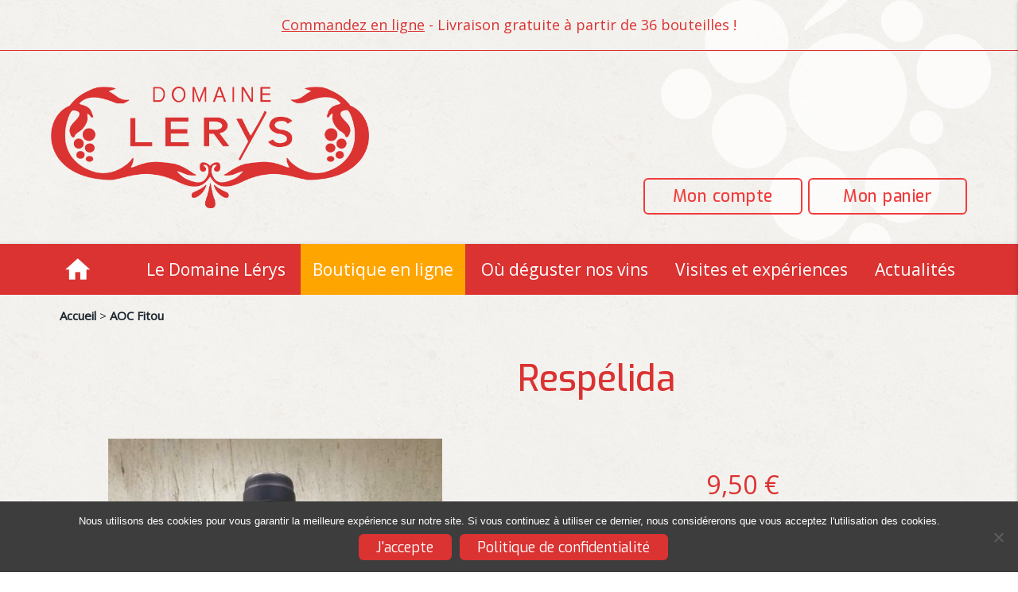

--- FILE ---
content_type: text/html; charset=UTF-8
request_url: https://domainelerys.com/boutique/aoc-fitou/respelida/
body_size: 13871
content:
<!doctype html>
<html lang="fr-FR">
<head>
	<!-- Global site tag (gtag.js) - Google Analytics -->
	<script async src="https://www.googletagmanager.com/gtag/js?id=G-MTNDV856CM"></script>
	<script>
	window.dataLayer = window.dataLayer || [];
	function gtag(){dataLayer.push(arguments);}
	gtag('js', new Date());
	
	gtag('config', 'G-MTNDV856CM');
	</script>

	<meta charset="UTF-8">
	<meta name="viewport" content="width=device-width, initial-scale=1">
	<link rel="profile" href="https://gmpg.org/xfn/11">

	<meta name='robots' content='index, follow, max-image-preview:large, max-snippet:-1, max-video-preview:-1' />
	<style>img:is([sizes="auto" i], [sizes^="auto," i]) { contain-intrinsic-size: 3000px 1500px }</style>
	
	<!-- This site is optimized with the Yoast SEO plugin v26.8 - https://yoast.com/product/yoast-seo-wordpress/ -->
	<title>Vin Fitou AOC Respelida - Achat en direct - Domaine Lérys</title>
	<meta name="description" content="Vente en ligne du vin Respélida Fitou AOC par Domaine Lérys. Un fitou fruité, une élégante simplicité et un naturel authentique." />
	<link rel="canonical" href="https://domainelerys.com/boutique/aoc-fitou/respelida/" />
	<meta property="og:locale" content="fr_FR" />
	<meta property="og:type" content="article" />
	<meta property="og:title" content="Vin Fitou AOC Respelida - Achat en direct - Domaine Lérys" />
	<meta property="og:description" content="Vente en ligne du vin Respélida Fitou AOC par Domaine Lérys. Un fitou fruité, une élégante simplicité et un naturel authentique." />
	<meta property="og:url" content="https://domainelerys.com/boutique/aoc-fitou/respelida/" />
	<meta property="og:site_name" content="Domaine Lerys" />
	<meta property="article:modified_time" content="2025-06-21T10:30:43+00:00" />
	<meta property="og:image" content="https://domainelerys.com/wp-content/uploads/2024/07/DL-Visuel2024-04-11.jpg" />
	<meta property="og:image:width" content="420" />
	<meta property="og:image:height" content="800" />
	<meta property="og:image:type" content="image/jpeg" />
	<meta name="twitter:card" content="summary_large_image" />
	<meta name="twitter:label1" content="Durée de lecture estimée" />
	<meta name="twitter:data1" content="2 minutes" />
	<script type="application/ld+json" class="yoast-schema-graph">{"@context":"https://schema.org","@graph":[{"@type":"WebPage","@id":"https://domainelerys.com/boutique/aoc-fitou/respelida/","url":"https://domainelerys.com/boutique/aoc-fitou/respelida/","name":"Vin Fitou AOC Respelida - Achat en direct - Domaine Lérys","isPartOf":{"@id":"https://domainelerys.com/#website"},"primaryImageOfPage":{"@id":"https://domainelerys.com/boutique/aoc-fitou/respelida/#primaryimage"},"image":{"@id":"https://domainelerys.com/boutique/aoc-fitou/respelida/#primaryimage"},"thumbnailUrl":"https://domainelerys.com/wp-content/uploads/2024/07/DL-Visuel2024-04-11.jpg","datePublished":"2022-08-09T12:49:13+00:00","dateModified":"2025-06-21T10:30:43+00:00","description":"Vente en ligne du vin Respélida Fitou AOC par Domaine Lérys. Un fitou fruité, une élégante simplicité et un naturel authentique.","breadcrumb":{"@id":"https://domainelerys.com/boutique/aoc-fitou/respelida/#breadcrumb"},"inLanguage":"fr-FR","potentialAction":[{"@type":"ReadAction","target":["https://domainelerys.com/boutique/aoc-fitou/respelida/"]}]},{"@type":"ImageObject","inLanguage":"fr-FR","@id":"https://domainelerys.com/boutique/aoc-fitou/respelida/#primaryimage","url":"https://domainelerys.com/wp-content/uploads/2024/07/DL-Visuel2024-04-11.jpg","contentUrl":"https://domainelerys.com/wp-content/uploads/2024/07/DL-Visuel2024-04-11.jpg","width":420,"height":800},{"@type":"BreadcrumbList","@id":"https://domainelerys.com/boutique/aoc-fitou/respelida/#breadcrumb","itemListElement":[{"@type":"ListItem","position":1,"name":"Accueil","item":"https://domainelerys.com/"},{"@type":"ListItem","position":2,"name":"AOC Fitou","item":"https://domainelerys.com/categorie-produit/aoc-fitou/"},{"@type":"ListItem","position":3,"name":"Respélida"}]},{"@type":"WebSite","@id":"https://domainelerys.com/#website","url":"https://domainelerys.com/","name":"Domaine Lerys","description":"4 AOC : Fitou, Corbières, Rivesaltes et Muscat de Rivesaltes","publisher":{"@id":"https://domainelerys.com/#organization"},"potentialAction":[{"@type":"SearchAction","target":{"@type":"EntryPoint","urlTemplate":"https://domainelerys.com/?s={search_term_string}"},"query-input":{"@type":"PropertyValueSpecification","valueRequired":true,"valueName":"search_term_string"}}],"inLanguage":"fr-FR"},{"@type":"Organization","@id":"https://domainelerys.com/#organization","name":"Domaine Lérys","url":"https://domainelerys.com/","logo":{"@type":"ImageObject","inLanguage":"fr-FR","@id":"https://domainelerys.com/#/schema/logo/image/","url":"https://domainelerys.com/wp-content/uploads/2020/10/Fustat-1-e1601624561200.jpg","contentUrl":"https://domainelerys.com/wp-content/uploads/2020/10/Fustat-1-e1601624561200.jpg","width":1574,"height":958,"caption":"Domaine Lérys"},"image":{"@id":"https://domainelerys.com/#/schema/logo/image/"}}]}</script>
	<!-- / Yoast SEO plugin. -->


<link rel='dns-prefetch' href='//www.googletagmanager.com' />
<link rel='dns-prefetch' href='//cdnjs.cloudflare.com' />
<link rel='dns-prefetch' href='//fonts.googleapis.com' />
<script type="text/javascript">
/* <![CDATA[ */
window._wpemojiSettings = {"baseUrl":"https:\/\/s.w.org\/images\/core\/emoji\/15.0.3\/72x72\/","ext":".png","svgUrl":"https:\/\/s.w.org\/images\/core\/emoji\/15.0.3\/svg\/","svgExt":".svg","source":{"concatemoji":"https:\/\/domainelerys.com\/wp-includes\/js\/wp-emoji-release.min.js?ver=6.7.4"}};
/*! This file is auto-generated */
!function(i,n){var o,s,e;function c(e){try{var t={supportTests:e,timestamp:(new Date).valueOf()};sessionStorage.setItem(o,JSON.stringify(t))}catch(e){}}function p(e,t,n){e.clearRect(0,0,e.canvas.width,e.canvas.height),e.fillText(t,0,0);var t=new Uint32Array(e.getImageData(0,0,e.canvas.width,e.canvas.height).data),r=(e.clearRect(0,0,e.canvas.width,e.canvas.height),e.fillText(n,0,0),new Uint32Array(e.getImageData(0,0,e.canvas.width,e.canvas.height).data));return t.every(function(e,t){return e===r[t]})}function u(e,t,n){switch(t){case"flag":return n(e,"\ud83c\udff3\ufe0f\u200d\u26a7\ufe0f","\ud83c\udff3\ufe0f\u200b\u26a7\ufe0f")?!1:!n(e,"\ud83c\uddfa\ud83c\uddf3","\ud83c\uddfa\u200b\ud83c\uddf3")&&!n(e,"\ud83c\udff4\udb40\udc67\udb40\udc62\udb40\udc65\udb40\udc6e\udb40\udc67\udb40\udc7f","\ud83c\udff4\u200b\udb40\udc67\u200b\udb40\udc62\u200b\udb40\udc65\u200b\udb40\udc6e\u200b\udb40\udc67\u200b\udb40\udc7f");case"emoji":return!n(e,"\ud83d\udc26\u200d\u2b1b","\ud83d\udc26\u200b\u2b1b")}return!1}function f(e,t,n){var r="undefined"!=typeof WorkerGlobalScope&&self instanceof WorkerGlobalScope?new OffscreenCanvas(300,150):i.createElement("canvas"),a=r.getContext("2d",{willReadFrequently:!0}),o=(a.textBaseline="top",a.font="600 32px Arial",{});return e.forEach(function(e){o[e]=t(a,e,n)}),o}function t(e){var t=i.createElement("script");t.src=e,t.defer=!0,i.head.appendChild(t)}"undefined"!=typeof Promise&&(o="wpEmojiSettingsSupports",s=["flag","emoji"],n.supports={everything:!0,everythingExceptFlag:!0},e=new Promise(function(e){i.addEventListener("DOMContentLoaded",e,{once:!0})}),new Promise(function(t){var n=function(){try{var e=JSON.parse(sessionStorage.getItem(o));if("object"==typeof e&&"number"==typeof e.timestamp&&(new Date).valueOf()<e.timestamp+604800&&"object"==typeof e.supportTests)return e.supportTests}catch(e){}return null}();if(!n){if("undefined"!=typeof Worker&&"undefined"!=typeof OffscreenCanvas&&"undefined"!=typeof URL&&URL.createObjectURL&&"undefined"!=typeof Blob)try{var e="postMessage("+f.toString()+"("+[JSON.stringify(s),u.toString(),p.toString()].join(",")+"));",r=new Blob([e],{type:"text/javascript"}),a=new Worker(URL.createObjectURL(r),{name:"wpTestEmojiSupports"});return void(a.onmessage=function(e){c(n=e.data),a.terminate(),t(n)})}catch(e){}c(n=f(s,u,p))}t(n)}).then(function(e){for(var t in e)n.supports[t]=e[t],n.supports.everything=n.supports.everything&&n.supports[t],"flag"!==t&&(n.supports.everythingExceptFlag=n.supports.everythingExceptFlag&&n.supports[t]);n.supports.everythingExceptFlag=n.supports.everythingExceptFlag&&!n.supports.flag,n.DOMReady=!1,n.readyCallback=function(){n.DOMReady=!0}}).then(function(){return e}).then(function(){var e;n.supports.everything||(n.readyCallback(),(e=n.source||{}).concatemoji?t(e.concatemoji):e.wpemoji&&e.twemoji&&(t(e.twemoji),t(e.wpemoji)))}))}((window,document),window._wpemojiSettings);
/* ]]> */
</script>
<style id='wp-emoji-styles-inline-css' type='text/css'>

	img.wp-smiley, img.emoji {
		display: inline !important;
		border: none !important;
		box-shadow: none !important;
		height: 1em !important;
		width: 1em !important;
		margin: 0 0.07em !important;
		vertical-align: -0.1em !important;
		background: none !important;
		padding: 0 !important;
	}
</style>
<link rel='stylesheet' id='wp-block-library-css' href='https://domainelerys.com/wp-includes/css/dist/block-library/style.min.css?ver=6.7.4' type='text/css' media='all' />
<style id='classic-theme-styles-inline-css' type='text/css'>
/*! This file is auto-generated */
.wp-block-button__link{color:#fff;background-color:#32373c;border-radius:9999px;box-shadow:none;text-decoration:none;padding:calc(.667em + 2px) calc(1.333em + 2px);font-size:1.125em}.wp-block-file__button{background:#32373c;color:#fff;text-decoration:none}
</style>
<style id='global-styles-inline-css' type='text/css'>
:root{--wp--preset--aspect-ratio--square: 1;--wp--preset--aspect-ratio--4-3: 4/3;--wp--preset--aspect-ratio--3-4: 3/4;--wp--preset--aspect-ratio--3-2: 3/2;--wp--preset--aspect-ratio--2-3: 2/3;--wp--preset--aspect-ratio--16-9: 16/9;--wp--preset--aspect-ratio--9-16: 9/16;--wp--preset--color--black: #000000;--wp--preset--color--cyan-bluish-gray: #abb8c3;--wp--preset--color--white: #ffffff;--wp--preset--color--pale-pink: #f78da7;--wp--preset--color--vivid-red: #cf2e2e;--wp--preset--color--luminous-vivid-orange: #ff6900;--wp--preset--color--luminous-vivid-amber: #fcb900;--wp--preset--color--light-green-cyan: #7bdcb5;--wp--preset--color--vivid-green-cyan: #00d084;--wp--preset--color--pale-cyan-blue: #8ed1fc;--wp--preset--color--vivid-cyan-blue: #0693e3;--wp--preset--color--vivid-purple: #9b51e0;--wp--preset--gradient--vivid-cyan-blue-to-vivid-purple: linear-gradient(135deg,rgba(6,147,227,1) 0%,rgb(155,81,224) 100%);--wp--preset--gradient--light-green-cyan-to-vivid-green-cyan: linear-gradient(135deg,rgb(122,220,180) 0%,rgb(0,208,130) 100%);--wp--preset--gradient--luminous-vivid-amber-to-luminous-vivid-orange: linear-gradient(135deg,rgba(252,185,0,1) 0%,rgba(255,105,0,1) 100%);--wp--preset--gradient--luminous-vivid-orange-to-vivid-red: linear-gradient(135deg,rgba(255,105,0,1) 0%,rgb(207,46,46) 100%);--wp--preset--gradient--very-light-gray-to-cyan-bluish-gray: linear-gradient(135deg,rgb(238,238,238) 0%,rgb(169,184,195) 100%);--wp--preset--gradient--cool-to-warm-spectrum: linear-gradient(135deg,rgb(74,234,220) 0%,rgb(151,120,209) 20%,rgb(207,42,186) 40%,rgb(238,44,130) 60%,rgb(251,105,98) 80%,rgb(254,248,76) 100%);--wp--preset--gradient--blush-light-purple: linear-gradient(135deg,rgb(255,206,236) 0%,rgb(152,150,240) 100%);--wp--preset--gradient--blush-bordeaux: linear-gradient(135deg,rgb(254,205,165) 0%,rgb(254,45,45) 50%,rgb(107,0,62) 100%);--wp--preset--gradient--luminous-dusk: linear-gradient(135deg,rgb(255,203,112) 0%,rgb(199,81,192) 50%,rgb(65,88,208) 100%);--wp--preset--gradient--pale-ocean: linear-gradient(135deg,rgb(255,245,203) 0%,rgb(182,227,212) 50%,rgb(51,167,181) 100%);--wp--preset--gradient--electric-grass: linear-gradient(135deg,rgb(202,248,128) 0%,rgb(113,206,126) 100%);--wp--preset--gradient--midnight: linear-gradient(135deg,rgb(2,3,129) 0%,rgb(40,116,252) 100%);--wp--preset--font-size--small: 13px;--wp--preset--font-size--medium: 20px;--wp--preset--font-size--large: 36px;--wp--preset--font-size--x-large: 42px;--wp--preset--font-family--inter: "Inter", sans-serif;--wp--preset--font-family--cardo: Cardo;--wp--preset--spacing--20: 0.44rem;--wp--preset--spacing--30: 0.67rem;--wp--preset--spacing--40: 1rem;--wp--preset--spacing--50: 1.5rem;--wp--preset--spacing--60: 2.25rem;--wp--preset--spacing--70: 3.38rem;--wp--preset--spacing--80: 5.06rem;--wp--preset--shadow--natural: 6px 6px 9px rgba(0, 0, 0, 0.2);--wp--preset--shadow--deep: 12px 12px 50px rgba(0, 0, 0, 0.4);--wp--preset--shadow--sharp: 6px 6px 0px rgba(0, 0, 0, 0.2);--wp--preset--shadow--outlined: 6px 6px 0px -3px rgba(255, 255, 255, 1), 6px 6px rgba(0, 0, 0, 1);--wp--preset--shadow--crisp: 6px 6px 0px rgba(0, 0, 0, 1);}:where(.is-layout-flex){gap: 0.5em;}:where(.is-layout-grid){gap: 0.5em;}body .is-layout-flex{display: flex;}.is-layout-flex{flex-wrap: wrap;align-items: center;}.is-layout-flex > :is(*, div){margin: 0;}body .is-layout-grid{display: grid;}.is-layout-grid > :is(*, div){margin: 0;}:where(.wp-block-columns.is-layout-flex){gap: 2em;}:where(.wp-block-columns.is-layout-grid){gap: 2em;}:where(.wp-block-post-template.is-layout-flex){gap: 1.25em;}:where(.wp-block-post-template.is-layout-grid){gap: 1.25em;}.has-black-color{color: var(--wp--preset--color--black) !important;}.has-cyan-bluish-gray-color{color: var(--wp--preset--color--cyan-bluish-gray) !important;}.has-white-color{color: var(--wp--preset--color--white) !important;}.has-pale-pink-color{color: var(--wp--preset--color--pale-pink) !important;}.has-vivid-red-color{color: var(--wp--preset--color--vivid-red) !important;}.has-luminous-vivid-orange-color{color: var(--wp--preset--color--luminous-vivid-orange) !important;}.has-luminous-vivid-amber-color{color: var(--wp--preset--color--luminous-vivid-amber) !important;}.has-light-green-cyan-color{color: var(--wp--preset--color--light-green-cyan) !important;}.has-vivid-green-cyan-color{color: var(--wp--preset--color--vivid-green-cyan) !important;}.has-pale-cyan-blue-color{color: var(--wp--preset--color--pale-cyan-blue) !important;}.has-vivid-cyan-blue-color{color: var(--wp--preset--color--vivid-cyan-blue) !important;}.has-vivid-purple-color{color: var(--wp--preset--color--vivid-purple) !important;}.has-black-background-color{background-color: var(--wp--preset--color--black) !important;}.has-cyan-bluish-gray-background-color{background-color: var(--wp--preset--color--cyan-bluish-gray) !important;}.has-white-background-color{background-color: var(--wp--preset--color--white) !important;}.has-pale-pink-background-color{background-color: var(--wp--preset--color--pale-pink) !important;}.has-vivid-red-background-color{background-color: var(--wp--preset--color--vivid-red) !important;}.has-luminous-vivid-orange-background-color{background-color: var(--wp--preset--color--luminous-vivid-orange) !important;}.has-luminous-vivid-amber-background-color{background-color: var(--wp--preset--color--luminous-vivid-amber) !important;}.has-light-green-cyan-background-color{background-color: var(--wp--preset--color--light-green-cyan) !important;}.has-vivid-green-cyan-background-color{background-color: var(--wp--preset--color--vivid-green-cyan) !important;}.has-pale-cyan-blue-background-color{background-color: var(--wp--preset--color--pale-cyan-blue) !important;}.has-vivid-cyan-blue-background-color{background-color: var(--wp--preset--color--vivid-cyan-blue) !important;}.has-vivid-purple-background-color{background-color: var(--wp--preset--color--vivid-purple) !important;}.has-black-border-color{border-color: var(--wp--preset--color--black) !important;}.has-cyan-bluish-gray-border-color{border-color: var(--wp--preset--color--cyan-bluish-gray) !important;}.has-white-border-color{border-color: var(--wp--preset--color--white) !important;}.has-pale-pink-border-color{border-color: var(--wp--preset--color--pale-pink) !important;}.has-vivid-red-border-color{border-color: var(--wp--preset--color--vivid-red) !important;}.has-luminous-vivid-orange-border-color{border-color: var(--wp--preset--color--luminous-vivid-orange) !important;}.has-luminous-vivid-amber-border-color{border-color: var(--wp--preset--color--luminous-vivid-amber) !important;}.has-light-green-cyan-border-color{border-color: var(--wp--preset--color--light-green-cyan) !important;}.has-vivid-green-cyan-border-color{border-color: var(--wp--preset--color--vivid-green-cyan) !important;}.has-pale-cyan-blue-border-color{border-color: var(--wp--preset--color--pale-cyan-blue) !important;}.has-vivid-cyan-blue-border-color{border-color: var(--wp--preset--color--vivid-cyan-blue) !important;}.has-vivid-purple-border-color{border-color: var(--wp--preset--color--vivid-purple) !important;}.has-vivid-cyan-blue-to-vivid-purple-gradient-background{background: var(--wp--preset--gradient--vivid-cyan-blue-to-vivid-purple) !important;}.has-light-green-cyan-to-vivid-green-cyan-gradient-background{background: var(--wp--preset--gradient--light-green-cyan-to-vivid-green-cyan) !important;}.has-luminous-vivid-amber-to-luminous-vivid-orange-gradient-background{background: var(--wp--preset--gradient--luminous-vivid-amber-to-luminous-vivid-orange) !important;}.has-luminous-vivid-orange-to-vivid-red-gradient-background{background: var(--wp--preset--gradient--luminous-vivid-orange-to-vivid-red) !important;}.has-very-light-gray-to-cyan-bluish-gray-gradient-background{background: var(--wp--preset--gradient--very-light-gray-to-cyan-bluish-gray) !important;}.has-cool-to-warm-spectrum-gradient-background{background: var(--wp--preset--gradient--cool-to-warm-spectrum) !important;}.has-blush-light-purple-gradient-background{background: var(--wp--preset--gradient--blush-light-purple) !important;}.has-blush-bordeaux-gradient-background{background: var(--wp--preset--gradient--blush-bordeaux) !important;}.has-luminous-dusk-gradient-background{background: var(--wp--preset--gradient--luminous-dusk) !important;}.has-pale-ocean-gradient-background{background: var(--wp--preset--gradient--pale-ocean) !important;}.has-electric-grass-gradient-background{background: var(--wp--preset--gradient--electric-grass) !important;}.has-midnight-gradient-background{background: var(--wp--preset--gradient--midnight) !important;}.has-small-font-size{font-size: var(--wp--preset--font-size--small) !important;}.has-medium-font-size{font-size: var(--wp--preset--font-size--medium) !important;}.has-large-font-size{font-size: var(--wp--preset--font-size--large) !important;}.has-x-large-font-size{font-size: var(--wp--preset--font-size--x-large) !important;}
:where(.wp-block-post-template.is-layout-flex){gap: 1.25em;}:where(.wp-block-post-template.is-layout-grid){gap: 1.25em;}
:where(.wp-block-columns.is-layout-flex){gap: 2em;}:where(.wp-block-columns.is-layout-grid){gap: 2em;}
:root :where(.wp-block-pullquote){font-size: 1.5em;line-height: 1.6;}
</style>
<link rel='stylesheet' id='cookie-notice-front-css' href='https://domainelerys.com/wp-content/plugins/cookie-notice/css/front.min.css?ver=2.5.11' type='text/css' media='all' />
<link rel='stylesheet' id='photoswipe-css' href='https://domainelerys.com/wp-content/plugins/woocommerce/assets/css/photoswipe/photoswipe.min.css?ver=9.7.1' type='text/css' media='all' />
<link rel='stylesheet' id='photoswipe-default-skin-css' href='https://domainelerys.com/wp-content/plugins/woocommerce/assets/css/photoswipe/default-skin/default-skin.min.css?ver=9.7.1' type='text/css' media='all' />
<link rel='stylesheet' id='woocommerce-layout-css' href='https://domainelerys.com/wp-content/plugins/woocommerce/assets/css/woocommerce-layout.css?ver=9.7.1' type='text/css' media='all' />
<link rel='stylesheet' id='woocommerce-smallscreen-css' href='https://domainelerys.com/wp-content/plugins/woocommerce/assets/css/woocommerce-smallscreen.css?ver=9.7.1' type='text/css' media='only screen and (max-width: 768px)' />
<link rel='stylesheet' id='woocommerce-general-css' href='https://domainelerys.com/wp-content/plugins/woocommerce/assets/css/woocommerce.css?ver=9.7.1' type='text/css' media='all' />
<style id='woocommerce-inline-inline-css' type='text/css'>
.woocommerce form .form-row .required { visibility: visible; }
</style>
<link rel='stylesheet' id='brands-styles-css' href='https://domainelerys.com/wp-content/plugins/woocommerce/assets/css/brands.css?ver=9.7.1' type='text/css' media='all' />
<link rel='stylesheet' id='materialize_css-style-css' href='https://cdnjs.cloudflare.com/ajax/libs/materialize/1.0.0/css/materialize.min.css?ver=6.7.4' type='text/css' media='all' />
<link rel='stylesheet' id='style-main-css' href='https://domainelerys.com/wp-content/themes/masterigloo2020Materialize/style.css?ver=6.7.4' type='text/css' media='all' />
<link rel='stylesheet' id='google-fonts-css' href='https://fonts.googleapis.com/css?family=Open+Sans%7CRoboto+Condensed300%2C400%2C700%7CExo%3A400%2C500&#038;ver=6.7.4' type='text/css' media='all' />
<link rel='stylesheet' id='google-material-icons-css' href='https://fonts.googleapis.com/icon?family=Material+Icons&#038;ver=6.7.4' type='text/css' media='all' />
<link rel='stylesheet' id='woocommerce-lerys-css' href='https://domainelerys.com/wp-content/themes/masterigloo2020Materialize/assets/css/woocommerce-lerys.css?ver=1.0' type='text/css' media='all' />
<link rel='stylesheet' id='slb_core-css' href='https://domainelerys.com/wp-content/plugins/simple-lightbox/client/css/app.css?ver=2.9.4' type='text/css' media='all' />
<script type="text/javascript" id="woocommerce-google-analytics-integration-gtag-js-after">
/* <![CDATA[ */
/* Google Analytics for WooCommerce (gtag.js) */
					window.dataLayer = window.dataLayer || [];
					function gtag(){dataLayer.push(arguments);}
					// Set up default consent state.
					for ( const mode of [{"analytics_storage":"denied","ad_storage":"denied","ad_user_data":"denied","ad_personalization":"denied","region":["AT","BE","BG","HR","CY","CZ","DK","EE","FI","FR","DE","GR","HU","IS","IE","IT","LV","LI","LT","LU","MT","NL","NO","PL","PT","RO","SK","SI","ES","SE","GB","CH"]}] || [] ) {
						gtag( "consent", "default", { "wait_for_update": 500, ...mode } );
					}
					gtag("js", new Date());
					gtag("set", "developer_id.dOGY3NW", true);
					gtag("config", "G-MTNDV856CM", {"track_404":true,"allow_google_signals":true,"logged_in":false,"linker":{"domains":[],"allow_incoming":false},"custom_map":{"dimension1":"logged_in"}});
/* ]]> */
</script>
<script type="text/javascript" id="cookie-notice-front-js-before">
/* <![CDATA[ */
var cnArgs = {"ajaxUrl":"https:\/\/domainelerys.com\/wp-admin\/admin-ajax.php","nonce":"bd962825b4","hideEffect":"fade","position":"bottom","onScroll":false,"onScrollOffset":100,"onClick":false,"cookieName":"cookie_notice_accepted","cookieTime":2592000,"cookieTimeRejected":2592000,"globalCookie":false,"redirection":false,"cache":false,"revokeCookies":false,"revokeCookiesOpt":"automatic"};
/* ]]> */
</script>
<script type="text/javascript" src="https://domainelerys.com/wp-content/plugins/cookie-notice/js/front.min.js?ver=2.5.11" id="cookie-notice-front-js"></script>
<script type="text/javascript" src="https://domainelerys.com/wp-includes/js/jquery/jquery.min.js?ver=3.7.1" id="jquery-core-js"></script>
<script type="text/javascript" src="https://domainelerys.com/wp-includes/js/jquery/jquery-migrate.min.js?ver=3.4.1" id="jquery-migrate-js"></script>
<script type="text/javascript" src="https://domainelerys.com/wp-content/plugins/woocommerce/assets/js/jquery-blockui/jquery.blockUI.min.js?ver=2.7.0-wc.9.7.1" id="jquery-blockui-js" defer="defer" data-wp-strategy="defer"></script>
<script type="text/javascript" id="wc-add-to-cart-js-extra">
/* <![CDATA[ */
var wc_add_to_cart_params = {"ajax_url":"\/wp-admin\/admin-ajax.php","wc_ajax_url":"\/?wc-ajax=%%endpoint%%","i18n_view_cart":"Voir le panier","cart_url":"https:\/\/domainelerys.com\/panier\/","is_cart":"","cart_redirect_after_add":"no"};
/* ]]> */
</script>
<script type="text/javascript" src="https://domainelerys.com/wp-content/plugins/woocommerce/assets/js/frontend/add-to-cart.min.js?ver=9.7.1" id="wc-add-to-cart-js" defer="defer" data-wp-strategy="defer"></script>
<script type="text/javascript" src="https://domainelerys.com/wp-content/plugins/woocommerce/assets/js/zoom/jquery.zoom.min.js?ver=1.7.21-wc.9.7.1" id="zoom-js" defer="defer" data-wp-strategy="defer"></script>
<script type="text/javascript" src="https://domainelerys.com/wp-content/plugins/woocommerce/assets/js/flexslider/jquery.flexslider.min.js?ver=2.7.2-wc.9.7.1" id="flexslider-js" defer="defer" data-wp-strategy="defer"></script>
<script type="text/javascript" src="https://domainelerys.com/wp-content/plugins/woocommerce/assets/js/photoswipe/photoswipe.min.js?ver=4.1.1-wc.9.7.1" id="photoswipe-js" defer="defer" data-wp-strategy="defer"></script>
<script type="text/javascript" src="https://domainelerys.com/wp-content/plugins/woocommerce/assets/js/photoswipe/photoswipe-ui-default.min.js?ver=4.1.1-wc.9.7.1" id="photoswipe-ui-default-js" defer="defer" data-wp-strategy="defer"></script>
<script type="text/javascript" id="wc-single-product-js-extra">
/* <![CDATA[ */
var wc_single_product_params = {"i18n_required_rating_text":"Veuillez s\u00e9lectionner une note","i18n_rating_options":["1\u00a0\u00e9toile sur 5","2\u00a0\u00e9toiles sur 5","3\u00a0\u00e9toiles sur 5","4\u00a0\u00e9toiles sur 5","5\u00a0\u00e9toiles sur 5"],"i18n_product_gallery_trigger_text":"Voir la galerie d\u2019images en plein \u00e9cran","review_rating_required":"yes","flexslider":{"rtl":false,"animation":"slide","smoothHeight":true,"directionNav":false,"controlNav":"thumbnails","slideshow":false,"animationSpeed":500,"animationLoop":false,"allowOneSlide":false},"zoom_enabled":"1","zoom_options":[],"photoswipe_enabled":"1","photoswipe_options":{"shareEl":false,"closeOnScroll":false,"history":false,"hideAnimationDuration":0,"showAnimationDuration":0},"flexslider_enabled":"1"};
/* ]]> */
</script>
<script type="text/javascript" src="https://domainelerys.com/wp-content/plugins/woocommerce/assets/js/frontend/single-product.min.js?ver=9.7.1" id="wc-single-product-js" defer="defer" data-wp-strategy="defer"></script>
<script type="text/javascript" src="https://domainelerys.com/wp-content/plugins/woocommerce/assets/js/js-cookie/js.cookie.min.js?ver=2.1.4-wc.9.7.1" id="js-cookie-js" defer="defer" data-wp-strategy="defer"></script>
<script type="text/javascript" id="woocommerce-js-extra">
/* <![CDATA[ */
var woocommerce_params = {"ajax_url":"\/wp-admin\/admin-ajax.php","wc_ajax_url":"\/?wc-ajax=%%endpoint%%","i18n_password_show":"Afficher le mot de passe","i18n_password_hide":"Masquer le mot de passe"};
/* ]]> */
</script>
<script type="text/javascript" src="https://domainelerys.com/wp-content/plugins/woocommerce/assets/js/frontend/woocommerce.min.js?ver=9.7.1" id="woocommerce-js" defer="defer" data-wp-strategy="defer"></script>
<link rel="https://api.w.org/" href="https://domainelerys.com/wp-json/" /><link rel="alternate" title="JSON" type="application/json" href="https://domainelerys.com/wp-json/wp/v2/product/1766" /><link rel="EditURI" type="application/rsd+xml" title="RSD" href="https://domainelerys.com/xmlrpc.php?rsd" />
<meta name="generator" content="WordPress 6.7.4" />
<meta name="generator" content="WooCommerce 9.7.1" />
<link rel='shortlink' href='https://domainelerys.com/?p=1766' />
<link rel="alternate" title="oEmbed (JSON)" type="application/json+oembed" href="https://domainelerys.com/wp-json/oembed/1.0/embed?url=https%3A%2F%2Fdomainelerys.com%2Fboutique%2Faoc-fitou%2Frespelida%2F" />
<link rel="alternate" title="oEmbed (XML)" type="text/xml+oembed" href="https://domainelerys.com/wp-json/oembed/1.0/embed?url=https%3A%2F%2Fdomainelerys.com%2Fboutique%2Faoc-fitou%2Frespelida%2F&#038;format=xml" />
	<noscript><style>.woocommerce-product-gallery{ opacity: 1 !important; }</style></noscript>
	<style class='wp-fonts-local' type='text/css'>
@font-face{font-family:Inter;font-style:normal;font-weight:300 900;font-display:fallback;src:url('https://domainelerys.com/wp-content/plugins/woocommerce/assets/fonts/Inter-VariableFont_slnt,wght.woff2') format('woff2');font-stretch:normal;}
@font-face{font-family:Cardo;font-style:normal;font-weight:400;font-display:fallback;src:url('https://domainelerys.com/wp-content/plugins/woocommerce/assets/fonts/cardo_normal_400.woff2') format('woff2');}
</style>
<link rel="icon" href="https://domainelerys.com/wp-content/uploads/2020/12/cropped-favicon-32x32.png" sizes="32x32" />
<link rel="icon" href="https://domainelerys.com/wp-content/uploads/2020/12/cropped-favicon-192x192.png" sizes="192x192" />
<link rel="apple-touch-icon" href="https://domainelerys.com/wp-content/uploads/2020/12/cropped-favicon-180x180.png" />
<meta name="msapplication-TileImage" content="https://domainelerys.com/wp-content/uploads/2020/12/cropped-favicon-270x270.png" />
</head>

<body class="product-template-default single single-product postid-1766 wp-custom-logo theme-masterigloo2020Materialize cookies-not-set woocommerce woocommerce-page woocommerce-no-js">
	<header id="masthead" class="site-header">
		<div class="top-banner center">
			<p><a class="underline" href="https://domainelerys.com/boutique/">Commandez en ligne</a> - Livraison gratuite à partir de 36 bouteilles !</p>
		</div>
		<div>
		<div class="">
			<div class="container">
				<div class="header-top">
					<div class="header-logo">
					<a href="https://domainelerys.com/" class="custom-logo-link" rel="home"><img width="1305" height="500" src="https://domainelerys.com/wp-content/uploads/2020/10/logo-domaine-lerys-rouge.png" class="custom-logo" alt="Domaine Lerys" decoding="async" fetchpriority="high" srcset="https://domainelerys.com/wp-content/uploads/2020/10/logo-domaine-lerys-rouge.png 1305w, https://domainelerys.com/wp-content/uploads/2020/10/logo-domaine-lerys-rouge-180x69.png 180w, https://domainelerys.com/wp-content/uploads/2020/10/logo-domaine-lerys-rouge-320x123.png 320w, https://domainelerys.com/wp-content/uploads/2020/10/logo-domaine-lerys-rouge-300x115.png 300w, https://domainelerys.com/wp-content/uploads/2020/10/logo-domaine-lerys-rouge-1024x392.png 1024w, https://domainelerys.com/wp-content/uploads/2020/10/logo-domaine-lerys-rouge-768x294.png 768w" sizes="(max-width: 1305px) 100vw, 1305px" /></a>					</div>
					<div class="header-btn">

							<!--<i class="medium material-icons" data-icon="shopping_basket"></i>-->
							<a href="https://domainelerys.com/mon-compte/" class="btn">Mon compte </a>
							<a href="https://domainelerys.com/panier/" class="btn">Mon panier </a>
						
														<!--<a href="https://domainelerys.com/commander/" class="btn">Passez commande</a>-->
						
					</div>
				</div>
			</div>
		</div><!-- .site-branding -->
		<nav class="">
			<div class="nav-wrapper">
				<div class="container">
					<a href="#" data-target="mobile-demo" class="sidenav-trigger right"><i class="material-icons" data-icon="menu"></i></a>
					<ul id="nav-mobile" class="left hide-on-med-and-down">
						<div class="menu-principal-container"><ul id="menu-principal" class="menu-primary"><li id="menu-item-194" class="menu-item menu-item-type-custom menu-item-object-custom menu-item-home menu-item-194"><a href="https://domainelerys.com"><i class="material-icons" data-icon="home"></i> Accueil</a></li>
<li id="menu-item-195" class="menu-item menu-item-type-post_type menu-item-object-page menu-item-195"><a href="https://domainelerys.com/le-domaine-lerys/">Le Domaine Lérys</a></li>
<li id="menu-item-1567" class="shop-nav-link menu-item menu-item-type-post_type menu-item-object-page current_page_parent menu-item-1567"><a href="https://domainelerys.com/boutique/">Boutique en ligne</a></li>
<li id="menu-item-198" class="menu-item menu-item-type-post_type menu-item-object-page menu-item-198"><a href="https://domainelerys.com/degustez-nos-vins/">Où déguster nos vins</a></li>
<li id="menu-item-199" class="menu-item menu-item-type-post_type menu-item-object-page menu-item-199"><a href="https://domainelerys.com/preparez-votre-visite/">Visites et expériences</a></li>
<li id="menu-item-196" class="menu-item menu-item-type-taxonomy menu-item-object-category menu-item-196"><a href="https://domainelerys.com/actualites/">Actualités</a></li>
</ul></div>					</ul>
			</div>
		</div>
	</nav>
</header><!-- #masthead -->

<ul class="sidenav" id="mobile-demo">
	<div class="container-sidenav">
		<div class="col s12">
			<a href="https://domainelerys.com/" class="custom-logo-link" rel="home"><img width="1305" height="500" src="https://domainelerys.com/wp-content/uploads/2020/10/logo-domaine-lerys-rouge.png" class="custom-logo" alt="Domaine Lerys" decoding="async" srcset="https://domainelerys.com/wp-content/uploads/2020/10/logo-domaine-lerys-rouge.png 1305w, https://domainelerys.com/wp-content/uploads/2020/10/logo-domaine-lerys-rouge-180x69.png 180w, https://domainelerys.com/wp-content/uploads/2020/10/logo-domaine-lerys-rouge-320x123.png 320w, https://domainelerys.com/wp-content/uploads/2020/10/logo-domaine-lerys-rouge-300x115.png 300w, https://domainelerys.com/wp-content/uploads/2020/10/logo-domaine-lerys-rouge-1024x392.png 1024w, https://domainelerys.com/wp-content/uploads/2020/10/logo-domaine-lerys-rouge-768x294.png 768w" sizes="(max-width: 1305px) 100vw, 1305px" /></a>		</div>
	</div>

	<li><div class="divider"></div></li>
	<div class="row">
		<div class="col s12">
			<div class="menu-principal-container"><ul id="menu-principal-1" class="menu"><li class="menu-item menu-item-type-custom menu-item-object-custom menu-item-home menu-item-194"><a href="https://domainelerys.com"><i class="material-icons" data-icon="home"></i> Accueil</a></li>
<li class="menu-item menu-item-type-post_type menu-item-object-page menu-item-195"><a href="https://domainelerys.com/le-domaine-lerys/">Le Domaine Lérys</a></li>
<li class="shop-nav-link menu-item menu-item-type-post_type menu-item-object-page current_page_parent menu-item-1567"><a href="https://domainelerys.com/boutique/">Boutique en ligne</a></li>
<li class="menu-item menu-item-type-post_type menu-item-object-page menu-item-198"><a href="https://domainelerys.com/degustez-nos-vins/">Où déguster nos vins</a></li>
<li class="menu-item menu-item-type-post_type menu-item-object-page menu-item-199"><a href="https://domainelerys.com/preparez-votre-visite/">Visites et expériences</a></li>
<li class="menu-item menu-item-type-taxonomy menu-item-object-category menu-item-196"><a href="https://domainelerys.com/actualites/">Actualités</a></li>
</ul></div>		</div>
	</div>
</ul>

<main id="main" class="site-main">
	<section id="visuel"
	>
					<h1>Actualités</h1>
			</section>

<div id="primary" class="content-area">
	<div class="container">
		<div class="row">
			<div class="col s12">
				<p id="breadcrumbs"><span><span><a href="https://domainelerys.com/">Accueil</a></span> &gt; <span><a href="https://domainelerys.com/categorie-produit/aoc-fitou/">AOC Fitou</a></span></span></p>
						
<article id="post-1766" class="post-1766 product type-product status-publish has-post-thumbnail product_cat-aoc-fitou first instock taxable shipping-taxable purchasable product-type-simple">
<div class="article-excerpt-article">
	<div class="row">
				<div class="col s12 l6 offset-l6">	
		<header class="entry-header">
		<h1 class="single-title">Respélida</h1>
							</header><!-- .entry-header -->
	</div>
	</div>
	
	<div class="entry-content">
		<div class="woocommerce">			<div class="single-product" data-product-page-preselected-id="0">
				<div class="woocommerce-notices-wrapper"></div><div id="product-1766" class="product type-product post-1766 status-publish instock product_cat-aoc-fitou has-post-thumbnail taxable shipping-taxable purchasable product-type-simple">

	<div class="woocommerce-product-gallery woocommerce-product-gallery--with-images woocommerce-product-gallery--columns-4 images" data-columns="4" style="opacity: 0; transition: opacity .25s ease-in-out;">
	<div class="woocommerce-product-gallery__wrapper">
		<img decoding="async" width="420" height="800" src="https://domainelerys.com/wp-content/uploads/2024/07/DL-Visuel2024-04-11.jpg" class="attachment-shop_single size-shop_single wp-post-image" alt="" srcset="https://domainelerys.com/wp-content/uploads/2024/07/DL-Visuel2024-04-11.jpg 420w, https://domainelerys.com/wp-content/uploads/2024/07/DL-Visuel2024-04-11-158x300.jpg 158w, https://domainelerys.com/wp-content/uploads/2024/07/DL-Visuel2024-04-11-180x343.jpg 180w, https://domainelerys.com/wp-content/uploads/2024/07/DL-Visuel2024-04-11-320x610.jpg 320w" sizes="(max-width: 420px) 100vw, 420px" />	</div>
</div>

	<div class="summary entry-summary">
		<p class="price"><span class="woocommerce-Price-amount amount"><bdi>9,50&nbsp;<span class="woocommerce-Price-currencySymbol">&euro;</span></bdi></span></p>
<div class="woocommerce-product-details__short-description">
	<h2>Respélida 2023</h2>
<p>Finesse, fraicheur et fruité. L’expression d&rsquo;un terroir de Schistes d&rsquo;exception.<br />
Un Fitou AOC moderne qui revendique une élégante simplicité !<br />
60% Carignan &#8211; 20% Syrah &#8211; 20% Grenache noir à déguster dès maintenant et pouvant se garder 5 à 8 ans.</p>
</div>

	
	<form class="cart" action="" method="post" enctype='multipart/form-data'>
		
		<div class="quantity">
	Quantité : 	<label class="screen-reader-text" for="quantity_6981b31bf343f">quantité de Respélida</label>
	<input
		type="number"
				id="quantity_6981b31bf343f"
		class="input-text qty text"
		name="quantity"
		value="1"
		aria-label="Quantité de produits"
				min="1"
		max=""
					step="1"
			placeholder=""
			inputmode="numeric"
			autocomplete="off"
			/>
	</div>

		<button type="submit" name="add-to-cart" value="1766" class="single_add_to_cart_button button alt">Ajouter au panier</button>

			</form>

	
<div class="product_meta">

	
	
	<span class="posted_in">Catégorie : <a href="https://domainelerys.com/categorie-produit/aoc-fitou/" rel="tag">AOC Fitou</a></span>
	
	
</div>
	</div>

	
	<div class="woocommerce-tabs wc-tabs-wrapper">
		<ul class="tabs wc-tabs" role="tablist">
							<li class="description_tab" id="tab-title-description">
					<a href="#tab-description" role="tab" aria-controls="tab-description">
						Description					</a>
				</li>
					</ul>
					<div class="woocommerce-Tabs-panel woocommerce-Tabs-panel--description panel entry-content wc-tab" id="tab-description" role="tabpanel" aria-labelledby="tab-title-description">
				
	<h2>Description</h2>

<h3><strong>APPELLATION</strong></h3>
<p>Appellation Fitou Contrôlée</p>
<h3><strong>CÉPAGES </strong></h3>
<p>60% Carignan &#8211; 20% Syrah &#8211; 20% Grenache noir</p>
<h3><strong>COMMENTAIRES DE DÉGUSTATION ET ASSOCIATION</strong></h3>
<p>Respélida signifie renaissance en occitan, cette cuvée vient marquer le Domaine Lérys et son regain d&rsquo;évolution, des actions durables et la certification en agriculture biologique qui se joignent aux vieilles vignes, modernité et authenticité se mêlent pour votre plus grand plaisir !<br />
L’expression d&rsquo;un terroir de Schistes d&rsquo;exception.<br />
Frais, rond et fruité, arômes de fruits rouges et noirs, de cerises noires.<br />
Robe rouge intense, nez de fruits noirs. Bouche ronde et ample, au parfum de cassis, mûre écrasée, de cerises noires, épices et poivre en finale. Les tanins sont agréables et  bien présents.<br />
Ce Fitou pourra accompagner un agneau de lait rôti au thym, des aiguillettes de canard aux poivrons et au paprika, champignons grillés au poivre, antipasti légumes, bruschetta de foie gras et confiture de figues ou encore craquants d&rsquo;Ossau Iraty et marmelade de griottes.</p>
<h3><strong>TEMPS DE GARDE</strong></h3>
<p>A déguster dès maintenant et pouvant se garder 5 à 8 ans.</p>
<h3><strong>RÉCOMPENSE</strong></h3>
<p>Sélectionné par V&amp;Ta Vins et Terroirs Authentiques, guide d&rsquo;achat Belge.</p>
<h3><strong>VINIFICATION ET VIEILLISSEMENT </strong></h3>
<p><strong>Vinification</strong><br />
Egrappé traditionnel, cépages assemblés et cuvaisons longues.</p>
<p><strong>Degré alcoolique </strong><br />
14 % vol</p>
<h3><strong>TERROIR </strong></h3>
<p>100% schistes et climat méditerranéen strict</p>
<h3><strong>VENDANGES </strong></h3>
<p>Les parcelles qui composent la Cuvée Respélida ont été sélectionnées et récoltées entre le 8 septembre et le 2 octobre 2021.</p>
<p><strong>Récolte</strong><br />
Vendanges manuelles avec double tri : à la parcelle et au chai</p>
<p><strong>Rendement </strong><br />
30 hl/ha</p>
<p>&nbsp;</p>
<p><a href="https://domainelerys.com/wp-content/uploads/2025/06/Respe-23.pdf" target="_blank" rel="noopener">Respélida 2023 &#8211; PDF</a></p>
			</div>
		
			</div>


	<section class="related products">

					<h2>Produits similaires</h2>
				<ul class="products columns-4">

			
					<li class="product type-product post-1326 status-publish first instock product_cat-aoc-fitou has-post-thumbnail taxable shipping-taxable purchasable product-type-simple">
	<a href="https://domainelerys.com/boutique/aoc-fitou/basile/" class="woocommerce-LoopProduct-link woocommerce-loop-product__link"><img decoding="async" width="180" height="343" src="https://domainelerys.com/wp-content/uploads/2024/07/DL-Visuel2024-04-1-180x343.jpg" class="attachment-woocommerce_thumbnail size-woocommerce_thumbnail" alt="" srcset="https://domainelerys.com/wp-content/uploads/2024/07/DL-Visuel2024-04-1-180x343.jpg 180w, https://domainelerys.com/wp-content/uploads/2024/07/DL-Visuel2024-04-1-158x300.jpg 158w, https://domainelerys.com/wp-content/uploads/2024/07/DL-Visuel2024-04-1-320x610.jpg 320w, https://domainelerys.com/wp-content/uploads/2024/07/DL-Visuel2024-04-1.jpg 420w" sizes="(max-width: 180px) 100vw, 180px" /><h2 class="woocommerce-loop-product__title">Jeanne</h2><div class="product_meta_category-archive">AOC Fitou</div> 
	<span class="price"><span class="woocommerce-Price-amount amount"><bdi>14,00&nbsp;<span class="woocommerce-Price-currencySymbol">&euro;</span></bdi></span></span>
</a><div class="quantity">
	Quantité : 	<label class="screen-reader-text" for="quantity_6981b31c0bbbe">quantité de Jeanne</label>
	<input
		type="number"
				id="quantity_6981b31c0bbbe"
		class="input-text qty text"
		name="quantity"
		value="1"
		aria-label="Quantité de produits"
				min="1"
		max=""
					step="1"
			placeholder=""
			inputmode="numeric"
			autocomplete="off"
			/>
	</div>
<a href="?add-to-cart=1326" aria-describedby="woocommerce_loop_add_to_cart_link_describedby_1326" data-quantity="1" class="button product_type_simple add_to_cart_button ajax_add_to_cart" data-product_id="1326" data-product_sku="" aria-label="Ajouter au panier : &ldquo;Jeanne&rdquo;" rel="nofollow" data-success_message="« Jeanne » a été ajouté à votre panier">Ajouter au panier</a>	<span id="woocommerce_loop_add_to_cart_link_describedby_1326" class="screen-reader-text">
			</span>
</li>

			
					<li class="product type-product post-1329 status-publish instock product_cat-aoc-fitou has-post-thumbnail taxable shipping-taxable purchasable product-type-simple">
	<a href="https://domainelerys.com/boutique/aoc-fitou/fustat/" class="woocommerce-LoopProduct-link woocommerce-loop-product__link"><img loading="lazy" decoding="async" width="180" height="343" src="https://domainelerys.com/wp-content/uploads/2024/07/DL-Visuel2024-04-7-180x343.jpg" class="attachment-woocommerce_thumbnail size-woocommerce_thumbnail" alt="" srcset="https://domainelerys.com/wp-content/uploads/2024/07/DL-Visuel2024-04-7-180x343.jpg 180w, https://domainelerys.com/wp-content/uploads/2024/07/DL-Visuel2024-04-7-158x300.jpg 158w, https://domainelerys.com/wp-content/uploads/2024/07/DL-Visuel2024-04-7-320x610.jpg 320w, https://domainelerys.com/wp-content/uploads/2024/07/DL-Visuel2024-04-7.jpg 420w" sizes="auto, (max-width: 180px) 100vw, 180px" /><h2 class="woocommerce-loop-product__title">Fustat</h2><div class="product_meta_category-archive">AOC Fitou</div> 
	<span class="price"><span class="woocommerce-Price-amount amount"><bdi>14,00&nbsp;<span class="woocommerce-Price-currencySymbol">&euro;</span></bdi></span></span>
</a><div class="quantity">
	Quantité : 	<label class="screen-reader-text" for="quantity_6981b31c0cfb7">quantité de Fustat</label>
	<input
		type="number"
				id="quantity_6981b31c0cfb7"
		class="input-text qty text"
		name="quantity"
		value="1"
		aria-label="Quantité de produits"
				min="1"
		max=""
					step="1"
			placeholder=""
			inputmode="numeric"
			autocomplete="off"
			/>
	</div>
<a href="?add-to-cart=1329" aria-describedby="woocommerce_loop_add_to_cart_link_describedby_1329" data-quantity="1" class="button product_type_simple add_to_cart_button ajax_add_to_cart" data-product_id="1329" data-product_sku="" aria-label="Ajouter au panier : &ldquo;Fustat&rdquo;" rel="nofollow" data-success_message="« Fustat » a été ajouté à votre panier">Ajouter au panier</a>	<span id="woocommerce_loop_add_to_cart_link_describedby_1329" class="screen-reader-text">
			</span>
</li>

			
					<li class="product type-product post-1333 status-publish outofstock product_cat-aoc-fitou has-post-thumbnail taxable shipping-taxable purchasable product-type-simple">
	<a href="https://domainelerys.com/boutique/aoc-fitou/belor/" class="woocommerce-LoopProduct-link woocommerce-loop-product__link"><img loading="lazy" decoding="async" width="180" height="343" src="https://domainelerys.com/wp-content/uploads/2024/07/DL-Visuel2024-04-2-180x343.jpg" class="attachment-woocommerce_thumbnail size-woocommerce_thumbnail" alt="" srcset="https://domainelerys.com/wp-content/uploads/2024/07/DL-Visuel2024-04-2-180x343.jpg 180w, https://domainelerys.com/wp-content/uploads/2024/07/DL-Visuel2024-04-2-158x300.jpg 158w, https://domainelerys.com/wp-content/uploads/2024/07/DL-Visuel2024-04-2-320x610.jpg 320w, https://domainelerys.com/wp-content/uploads/2024/07/DL-Visuel2024-04-2.jpg 420w" sizes="auto, (max-width: 180px) 100vw, 180px" /><h2 class="woocommerce-loop-product__title">Belor</h2><div class="product_meta_category-archive">AOC Fitou</div> 
	<span class="price"><span class="woocommerce-Price-amount amount"><bdi>20,00&nbsp;<span class="woocommerce-Price-currencySymbol">&euro;</span></bdi></span></span>
</a><div class="quantity">
	Quantité : 	<label class="screen-reader-text" for="quantity_6981b31c0e1e2">quantité de Belor</label>
	<input
		type="number"
				id="quantity_6981b31c0e1e2"
		class="input-text qty text"
		name="quantity"
		value="1"
		aria-label="Quantité de produits"
				min="1"
		max=""
					step="1"
			placeholder=""
			inputmode="numeric"
			autocomplete="off"
			/>
	</div>
<a href="https://domainelerys.com/boutique/aoc-fitou/belor/" aria-describedby="woocommerce_loop_add_to_cart_link_describedby_1333" data-quantity="1" class="button product_type_simple" data-product_id="1333" data-product_sku="" aria-label="En savoir plus sur &ldquo;Belor&rdquo;" rel="nofollow" data-success_message="">Lire la suite</a>	<span id="woocommerce_loop_add_to_cart_link_describedby_1333" class="screen-reader-text">
			</span>
</li>

			
		</ul>

	</section>
	</div>

			</div>
			</div>	</div><!-- .entry-content -->
</div>
</article><!-- #post-1766 -->

				</div>
				<div class="col s12 l4">
									</div>

			</div><!-- .row -->

		</div><!-- .container -->

	</div><!-- #primary -->

</main>
	<footer class="site-footer">
		<div class="bandeau-prevention">
			<div class="container">
				<p>L'abus d'alcool est dangereux pour la santé, consommez avec modération.</p>
			</div>
		</div>
		<div class="container">

			<div class="logo-pays">
				<img src="https://domainelerys.com/wp-content/themes/masterigloo2020Materialize/assets/images/logo-ab.jpg" alt="Logo Agriculture Biologique">
				<img src="https://domainelerys.com/wp-content/themes/masterigloo2020Materialize/assets/images/BlocMarqueSDF.jpg" alt="Logo Sud de france">
				<img src="https://domainelerys.com/wp-content/themes/masterigloo2020Materialize/assets/images/logo-pays-cathare.jpg" alt="Logo Le pays cathare">
				<img src="https://domainelerys.com/wp-content/themes/masterigloo2020Materialize/assets/images/logo_vignerons_independants.png" alt="Logo Vignerons independants">
				<img src="https://domainelerys.com/wp-content/themes/masterigloo2020Materialize/assets/images/logo-bienvenue-a-la-ferme.png" alt="Logo Bienvenue à la ferme">
			</div>
			<hr class="col s12 hide-on-large-only">
			<div class="row footer-contenu">
				<div class="col s12 l3">
					<h3>Cavistes et restaurateurs</h3>
					<p>
						Nos vins sont présents chez de nombreux cavistes et restaurants.
						Si vous aussi vous souhaitez proposer les vins du Domaine Lérys, il suffit de nous contacter.
					</p>
					<a href="https://domainelerys.com/professionnels/" class="btn">Je suis intéréssé</a>
				</div>
				<hr class="col s12 hide-on-large-only">
				<div class="col s12 l4 offset-l1">
					<h3>On reste en contact ?</h3>
					<p>
						Suivez-nous sur notre page Facebook pour échanger, discuter et découvrir nos magnifiques photos.
					</p>
					<div class="reseau">
						<a href="https://www.facebook.com/domainelerys/" target="_blank"><img src="https://domainelerys.com/wp-content/themes/masterigloo2020Materialize/assets/images/f_logo_RGB-Blue_100.png" alt="Logo Facebook" class="Logo-fb"></a>
						<a href="https://www.instagram.com/domainelerys" target="_blank"><img src="https://domainelerys.com/wp-content/themes/masterigloo2020Materialize/assets/images/instagram-logo.png" alt="Logo Instagram" class="Logo-fb"></a>
					</div>
				</div>
				<hr class="col s12 hide-on-large-only">
				<div class="col s12 l4">
					<address itemscope="" itemtype="http://schema.org/LocalBusiness">
					 <h3 itemprop="name">Domaine Lérys</h3>
						 <span itemprop="address" itemscope="" itemtype="http://schema.org/PostalAddress">
						 <span itemprop="streetAddress">13 avenue des hautes Corbières</span> <br>
						 <span itemprop="postalCode">11360</span> <span itemprop="addressLocality">Villeneuve-les-Corbières</span> <br>
					  	 </span>
				   </address>
				   				   <div class="phone-card effect-click">
					   <div class="card-front waves-effect waves-light btn" onclick="gtag('event', 'Téléphone', {
							 'event_category' : 'phone',
							 'event_label' : 'Clic sur le Téléphone',
							 'value' : 1
						   });">
							 <i class="material-icons" data-icon="phone"></i>
						   <span class="text-tel">Affichez le numéro</span>
					   </div>
					   <div id="tel-number" class="card-back btn btn-style1 ">
						   <a href="tel:0632940984">06 32 94 09 84</a>
					   </div>
				   </div>
				   				   <a href="https://domainelerys.com/contact-domaine-lerys/" class="btn btn-contact">Contactez-nous</a>
				</div>


			</div>
			<hr class="col s12 hide-on-large-only">
		</div>

		<div class="footer-copyright">
			<div class="container">
				<div class="row-igloo">
					<p>
						<a href="https://agencenorbert.com">Création du site internet : agence Norbert, freelance web à Narbonne  </a>
					</p>
					<p>
												<a href="https://domainelerys.com/conditions-generales-de-ventes/" class="underline">CGV</a> |
						<a href="https://domainelerys.com/mentions-legales/" class="underline">Mentions légales</a> |
						<a href="https://domainelerys.com/politique-de-confidentialite/" class="underline">Politique de confidentialité</a> 
					</p>
				</div>
			</div>
		</div>
</footer><!-- #colophon -->

<script type="application/ld+json">{"@context":"https:\/\/schema.org\/","@type":"Product","@id":"https:\/\/domainelerys.com\/boutique\/aoc-fitou\/respelida\/#product","name":"Resp\u00e9lida","url":"https:\/\/domainelerys.com\/boutique\/aoc-fitou\/respelida\/","description":"Resp\u00e9lida 2023\r\nFinesse, fraicheur et fruit\u00e9. L\u2019expression d'un terroir de Schistes d'exception.\r\nUn Fitou AOC moderne qui revendique une \u00e9l\u00e9gante simplicit\u00e9 !\r\n60% Carignan - 20% Syrah - 20% Grenache noir \u00e0 d\u00e9guster d\u00e8s maintenant et pouvant se garder 5 \u00e0 8 ans.","image":"https:\/\/domainelerys.com\/wp-content\/uploads\/2024\/07\/DL-Visuel2024-04-11.jpg","sku":1766,"offers":[{"@type":"Offer","priceSpecification":[{"@type":"UnitPriceSpecification","price":"9.50","priceCurrency":"EUR","valueAddedTaxIncluded":true,"validThrough":"2027-12-31"}],"priceValidUntil":"2027-12-31","availability":"http:\/\/schema.org\/InStock","url":"https:\/\/domainelerys.com\/boutique\/aoc-fitou\/respelida\/","seller":{"@type":"Organization","name":"Domaine Lerys","url":"https:\/\/domainelerys.com"}}]}</script>
<div class="pswp" tabindex="-1" role="dialog" aria-modal="true" aria-hidden="true">
	<div class="pswp__bg"></div>
	<div class="pswp__scroll-wrap">
		<div class="pswp__container">
			<div class="pswp__item"></div>
			<div class="pswp__item"></div>
			<div class="pswp__item"></div>
		</div>
		<div class="pswp__ui pswp__ui--hidden">
			<div class="pswp__top-bar">
				<div class="pswp__counter"></div>
				<button class="pswp__button pswp__button--zoom" aria-label="Zoomer/Dézoomer"></button>
				<button class="pswp__button pswp__button--fs" aria-label="Basculer en plein écran"></button>
				<button class="pswp__button pswp__button--share" aria-label="Partagez"></button>
				<button class="pswp__button pswp__button--close" aria-label="Fermer (Echap)"></button>
				<div class="pswp__preloader">
					<div class="pswp__preloader__icn">
						<div class="pswp__preloader__cut">
							<div class="pswp__preloader__donut"></div>
						</div>
					</div>
				</div>
			</div>
			<div class="pswp__share-modal pswp__share-modal--hidden pswp__single-tap">
				<div class="pswp__share-tooltip"></div>
			</div>
			<button class="pswp__button pswp__button--arrow--left" aria-label="Précédent (flèche  gauche)"></button>
			<button class="pswp__button pswp__button--arrow--right" aria-label="Suivant (flèche droite)"></button>
			<div class="pswp__caption">
				<div class="pswp__caption__center"></div>
			</div>
		</div>
	</div>
</div>
	<script type='text/javascript'>
		(function () {
			var c = document.body.className;
			c = c.replace(/woocommerce-no-js/, 'woocommerce-js');
			document.body.className = c;
		})();
	</script>
	<link rel='stylesheet' id='wc-blocks-style-css' href='https://domainelerys.com/wp-content/plugins/woocommerce/assets/client/blocks/wc-blocks.css?ver=wc-9.7.1' type='text/css' media='all' />
<script type="text/javascript" src="https://www.googletagmanager.com/gtag/js?id=G-MTNDV856CM" id="google-tag-manager-js" data-wp-strategy="async"></script>
<script type="text/javascript" src="https://domainelerys.com/wp-includes/js/dist/hooks.min.js?ver=4d63a3d491d11ffd8ac6" id="wp-hooks-js"></script>
<script type="text/javascript" src="https://domainelerys.com/wp-includes/js/dist/i18n.min.js?ver=5e580eb46a90c2b997e6" id="wp-i18n-js"></script>
<script type="text/javascript" id="wp-i18n-js-after">
/* <![CDATA[ */
wp.i18n.setLocaleData( { 'text direction\u0004ltr': [ 'ltr' ] } );
/* ]]> */
</script>
<script type="text/javascript" src="https://domainelerys.com/wp-content/plugins/woocommerce-google-analytics-integration/assets/js/build/main.js?ver=50c6d17d67ef40d67991" id="woocommerce-google-analytics-integration-js"></script>
<script type="text/javascript" src="https://cdnjs.cloudflare.com/ajax/libs/jquery/3.4.0/jquery.min.js?ver=6.7.4" id="materialize-jquery-js"></script>
<script type="text/javascript" src="https://cdnjs.cloudflare.com/ajax/libs/popper.js/1.14.7/umd/popper.min.js?ver=6.7.4" id="materialize-popper-js"></script>
<script type="text/javascript" src="https://cdnjs.cloudflare.com/ajax/libs/materialize/1.0.0/js/materialize.min.js?ver=6.7.4" id="materialize-js-js"></script>
<script type="text/javascript" src="https://domainelerys.com/wp-content/themes/masterigloo2020Materialize/assets/js/master.js?ver=3.4.0" id="masterigloo2020-js-js"></script>
<script type="text/javascript" src="https://domainelerys.com/wp-content/plugins/woocommerce/assets/js/sourcebuster/sourcebuster.min.js?ver=9.7.1" id="sourcebuster-js-js"></script>
<script type="text/javascript" id="wc-order-attribution-js-extra">
/* <![CDATA[ */
var wc_order_attribution = {"params":{"lifetime":1.0000000000000000818030539140313095458623138256371021270751953125e-5,"session":30,"base64":false,"ajaxurl":"https:\/\/domainelerys.com\/wp-admin\/admin-ajax.php","prefix":"wc_order_attribution_","allowTracking":true},"fields":{"source_type":"current.typ","referrer":"current_add.rf","utm_campaign":"current.cmp","utm_source":"current.src","utm_medium":"current.mdm","utm_content":"current.cnt","utm_id":"current.id","utm_term":"current.trm","utm_source_platform":"current.plt","utm_creative_format":"current.fmt","utm_marketing_tactic":"current.tct","session_entry":"current_add.ep","session_start_time":"current_add.fd","session_pages":"session.pgs","session_count":"udata.vst","user_agent":"udata.uag"}};
/* ]]> */
</script>
<script type="text/javascript" src="https://domainelerys.com/wp-content/plugins/woocommerce/assets/js/frontend/order-attribution.min.js?ver=9.7.1" id="wc-order-attribution-js"></script>
<script type="text/javascript" id="woocommerce-google-analytics-integration-data-js-after">
/* <![CDATA[ */
window.ga4w = { data: {"cart":{"items":[],"coupons":[],"totals":{"currency_code":"EUR","total_price":0,"currency_minor_unit":2}},"product":{"id":1766,"name":"Resp\u00e9lida","categories":[{"name":"AOC Fitou"}],"prices":{"price":950,"currency_minor_unit":2},"extensions":{"woocommerce_google_analytics_integration":{"identifier":"#1766"}}},"products":[{"id":1326,"name":"Jeanne","categories":[{"name":"AOC Fitou"}],"prices":{"price":1400,"currency_minor_unit":2},"extensions":{"woocommerce_google_analytics_integration":{"identifier":"#1326"}}},{"id":1329,"name":"Fustat","categories":[{"name":"AOC Fitou"}],"prices":{"price":1400,"currency_minor_unit":2},"extensions":{"woocommerce_google_analytics_integration":{"identifier":"#1329"}}},{"id":1333,"name":"Belor","categories":[{"name":"AOC Fitou"}],"prices":{"price":2000,"currency_minor_unit":2},"extensions":{"woocommerce_google_analytics_integration":{"identifier":"#1333"}}}],"events":["view_item_list","view_item"]}, settings: {"tracker_function_name":"gtag","events":["purchase","add_to_cart","remove_from_cart","view_item_list","select_content","view_item","begin_checkout"],"identifier":"product_sku"} }; document.dispatchEvent(new Event("ga4w:ready"));
/* ]]> */
</script>
<!-- WooCommerce JavaScript -->
<script type="text/javascript">
jQuery(function($) { 

		jQuery( "body" ).on( "click", ".quantity input", function() {
			return false;
		});	
		
		jQuery( "body" ).on( "change input", ".quantity .qty", function() {
			var add_to_cart_button = jQuery( this ).parents( ".product" ).find( ".add_to_cart_button" );
			// For AJAX add-to-cart actions
			add_to_cart_button.attr( "data-quantity", jQuery( this ).val() );
			// For non-AJAX add-to-cart actions
			add_to_cart_button.attr( "href", "?add-to-cart=" + add_to_cart_button.attr( "data-product_id" ) + "&quantity=" + jQuery( this ).val() );
		});
	
 });
</script>
<script type="text/javascript" id="slb_context">/* <![CDATA[ */if ( !!window.jQuery ) {(function($){$(document).ready(function(){if ( !!window.SLB ) { {$.extend(SLB, {"context":["public","user_guest"]});} }})})(jQuery);}/* ]]> */</script>

		<!-- Cookie Notice plugin v2.5.11 by Hu-manity.co https://hu-manity.co/ -->
		<div id="cookie-notice" role="dialog" class="cookie-notice-hidden cookie-revoke-hidden cn-position-bottom" aria-label="Cookie Notice" style="background-color: rgba(61,61,61,1);"><div class="cookie-notice-container" style="color: #fff"><span id="cn-notice-text" class="cn-text-container">Nous utilisons des cookies pour vous garantir la meilleure expérience sur notre site. Si vous continuez à utiliser ce dernier, nous considérerons que vous acceptez l'utilisation des cookies.</span><span id="cn-notice-buttons" class="cn-buttons-container"><button id="cn-accept-cookie" data-cookie-set="accept" class="cn-set-cookie cn-button cn-button-custom btn-cookie" aria-label="J&#039;accepte">J&#039;accepte</button><button data-link-url="https://domainelerys.com/politique-de-confidentialite/" data-link-target="_blank" id="cn-more-info" class="cn-more-info cn-button cn-button-custom btn-cookie" aria-label="Politique de confidentialité">Politique de confidentialité</button></span><button type="button" id="cn-close-notice" data-cookie-set="accept" class="cn-close-icon" aria-label="Non"></button></div>
			
		</div>
		<!-- / Cookie Notice plugin -->
</body>
</html>


--- FILE ---
content_type: text/css
request_url: https://domainelerys.com/wp-content/themes/masterigloo2020Materialize/style.css?ver=6.7.4
body_size: 6976
content:
/*!
Theme Name: master igloo 2020 Materialize
Author: iGLOO Communication
Author URI: https://igloo-communication.fr
Description: Ce thème a été développé pour spécifiquemet pour votre site internet par iGLOO Communication
Version: 1.0.0
License: GNU General Public License v2 or later
License URI: LICENSE
Text Domain: masterigloo2020
Tags: custom-background, custom-logo, custom-menu, featured-images, threaded-comments, translation-ready

This theme, like WordPress, is licensed under the GPL.
Use it to make something cool, have fun, and share what you've learned with others.

master igloo 2020 v3 is based on Underscores https://underscores.me/, (C) 2012-2017 Automattic, Inc.
Underscores is distributed under the terms of the GNU GPL v2 or later.

Normalizing styles have been helped along thanks to the fine work of
Nicolas Gallagher and Jonathan Neal https://necolas.github.io/normalize.css/
*/
/*--------------------------------------------------------------
>>> TABLE OF CONTENTS:
----------------------------------------------------------------
# Dev mode
# Normalize
# Typography
# Colors
# Elements
# Forms
# Navigation
	## Links
	## Menus
# Accessibility
# Alignments
# Clearings
# Widgets
# Content
	## Posts and pages
	## Comments
# Infinite scroll
# Media
	## Captions
	## Galleries
--------------------------------------------------------------*/

/* Breakpoints materialize */
/*
.s <=600px
.m >600px
.l >992px
.xl >1200px



*/



/*--------------------------------------------------------------
# Dev mode
--------------------------------------------------------------*/
/*le chemin des fichiers est affiché par echo __file__ au début de chaque fichier
A la mise en ligne, faire un chercher-remplacer dans tout le dossier template de la chaine :
echo '<span class="echo-file-path">fichier : '.__file__.' =></span>';
à remplacer par "".


*/
.echo-file-path {
	/*display:none;*/ /*pour masquer le file path*/
	font-size:0.6rem;
	font-style:italic;
}
#wpadminbar {
	position: absolute;
}

/*--------------------------------------------------------------
# Normalize
--------------------------------------------------------------*/
/*
Managed by Bootstrap Reboot
*/


/*--------------------------------------------------------------
# Typography
--------------------------------------------------------------*/

/* ========================== Police ========================== */

@import url('https://fonts.googleapis.com/css?family=Open+Sans|Roboto+Condensed:300,400,700|Exo:400,500');

body {
	font-family: 'Open Sans', sans-serif;
}

h1,h2,h3,h4,h5,h6{
	font-family: 'Exo', sans-serif;
}

/* Fix material-icons : <i class="material-icons" data-icon="face"></i> */
.material-icons::before {
  content: attr(data-icon);
}

/* ========================== Mise en forme ========================== */

body {
	font-size: 1.2rem;
}

h1 {
	font-size: 3.5rem;
	font-weight: 500;
	margin: 4rem auto;
	text-align: center;
}

h2 {
	font-size: 2.5rem;
	font-weight: 400;
	margin: 3rem auto;
	text-align: center;
}

h3{
	font-size: 1.8rem;
	font-weight: 400;
	margin: 2rem auto 0 auto;
}
.widget_media_image h3 {
	font-weight: 500;
}
nav ul a {
	font-size: 1.25rem;
}
strong {
	font-weight: bold;
}
.site-footer {
	font-size: 1.1rem;
}
.site-footer h3 {
	font-size: 1.5rem;
	margin: 0;
}

.underline {
	text-decoration: underline;
}
.uppercase{
	text-transform: uppercase;
}

#breadcrumbs {
	font-size: 1rem;
}

#breadcrumbs a {
	font-weight: 700;
}

.cat-item a {
	font-size: 1.3rem;
}

label {
	font-size:inherit;
	color:inherit;
}
/*--------------------------------------------------------------
# Colors
--------------------------------------------------------------*/
/*
https://centredurose.fr/wp-content/uploads/139058264628.26.jpeg
#4b649f
#db3232
#FBEABC
 */
 body {
   background: url(assets/images/vintage-concrete.png);
   background-size: 500px;
 }
body,
.page-id-141 main a h3,
#LesVins .lesCate a,
.content-vin .category,
#breadcrumbs a,
a .article-actu{
	color:#1D2731;
}

a,
.top-banner {
	color:#db3232;
}

#presentation,
#LeCaveau,
.article-actu,
.noconcrete,
.site-footer hr,
.container-fluid.site-branding {
	background:#fff;
}

.site-footer,
.footer-copyright {
	color: #fff;
	background-color: #1D2731;
}
.site-footer hr {
	background-color: #585858;
}

.card-back a,
.single-contact .card-back a,
.footer-copyright a {
	color: #fff;
}
.page main h2,
.home main h2,
.single h2,
main h3,
.content-vin h1,
h1.woocommerce-cat-title {
	color: #db3232;
}
nav,
.page main h2::before,
.home main h2::before,
.page main h2::after,
.home main h2::after,
.content-vin h1::after,
.pagination .nav-links span.current,
.site-footer .bandeau-prevention {
	background-color: #db3232;
}
#visuel h1,
#visuel p {
	background-color: rgba(255, 255, 255, 0.80);
}
#masthead::before,
#LesVins::before,
#Avis::before,
.raisinbefore::before {
	background-color: rgba(255, 255, 255, 0.7);
}
#visuel::before {
	background-color: rgba(0, 0, 0, 0.1);
}
/*--------------------------------------------------------------
# Elements
--------------------------------------------------------------*/

html {
  scroll-behavior: smooth;
}

@media (prefers-reduced-motion: reduce) {
  html {
    scroll-behavior: auto;
  }
}

body {
  display: flex;
  min-height: 100vh;
  flex-direction: column;
}

main {
  flex: 1 0 auto;
}

section {
	padding: 3rem 0 6rem 0;
}
.woocommerce-order section {
	padding: 1rem 0 0 0;

}
blockquote{
	border-color: #db3232;
}
address {
	font-style: normal;
}
.overflowH{
	overflow: hidden;
	height: calc(100% - 5px);
	max-width: 430px;
}
/* CTA phone email */
.phone-card{
    position: relative;
}
.card-front,
.card-back{
	width:270px;
    -webkit-backface-visibility: hidden;
    backface-visibility: hidden;
    transition: all 0.3s!important;
    text-transform: uppercase;
    display: flex;
    align-items: center;
    justify-content: center;
    cursor: pointer;
}
.card-back{
    position: absolute;
    transform: rotateY(180deg);
}
.flipped .card-front{
    transform: rotateY(-180deg);
    margin: 0 35px;
}
.flipped .card-back{
    transform: rotateY(0);
}

.single-contact .not-home .card-front,
.single-contact .not-home .card-back{
    height: 47px;
    width: 210px !important;
}

.header-top-content .icon-tel{
    margin-right: 0;
}

.footer-bottom .card-back{
    left: 50%;
    transform: rotateY(-180deg) translateX(-50%);
}

.site-header .card-back.ie-support{
    right: 0;
}
.footer-bottom .flipped .card-back.ie-support,
.not-home .flipped .card-back.ie-support{
    left: 50%;
    transform: rotateY(0) translateX(-50%);
}

main ul:not(.browser-default)>li {
    list-style-type: disc;
	margin-left: 2em;
	list-style: none; /* Remove default bullets */
}
main ul li::before {
  content: "\2022";  /* Add content: \2022 is the CSS Code/unicode for a bullet */
  color: red; /* Change the color */
  font-weight: bold; /* If you want it to be bold */
  display: inline-block; /* Needed to add space between the bullet and the text */
  width: 1em; /* Also needed for space (tweak if needed) */
  margin-left: -1em; /* Also needed for space (tweak if needed) */
}
.entry-content img {
	/*max-width: 1280px;*/
}
.entry-content img.size-full{
	max-width: 1280px;
	width: 100%;
}
.aligncenter {
	text-align: center;
	margin: auto;
	display: block;
}
.alignleft {
	float: left;
	margin-right: 1.5rem;
	margin-bottom: 1.5rem;
}
.alignright {
	float: right;
	margin-left: 1.5rem;
	margin-bottom: 1.5rem;
}
.entry-content h2,
.entry-content h3,
.entry-content h4 {
	clear: both;
}

.wp-block-column .wp-block-image,
.wp-block-column .wp-block-image img {
	width: 100%;
	margin-left: 0;
	margin-right: 0;
}


/*--------------------------------------------------------------
# Bouton
--------------------------------------------------------------*/

[type=submit],
.btn, .btn:focus, .btn-large:focus, .btn-small:focus, .btn-floating:focus,
.btn-cookie,
.wp-block-button__link{
	min-width: 200px;
	height: auto;
	cursor: pointer;
	width: auto;
	display: inline-block;
	text-align: center;
	vertical-align: middle;
	-webkit-user-select: none;
	-moz-user-select: none;
	-ms-user-select: none;
	user-select: none;
	background-color: transparent;
	border: none;
	font-size: 1.6rem;
	line-height: 1.6rem;
	transition: color .15s ease-in-out,background-color .15s ease-in-out,border-color .15s ease-in-out,box-shadow .15s ease-in-out;
	padding: .9rem 1.8rem;
	color: #fff;
	background-color: #db3232;
	font-family: 'Exo', sans-serif;
	text-transform: none;
	font-weight: 400;
	border-radius: 6px;
	box-shadow: none;
	position: relative;
}
[type=submit]:hover,
.btn:hover,
.wp-block-button__link:hover{
	background-color: #f13b3b;
	color: #fff;
	box-shadow: none;
}

.content-vin a.category,
.btn-secondary,
.header-btn .btn {
	background-color: transparent;
	color: #f13b3b;
	border: 2px solid #f13b3b;
	margin: .5rem .5rem;
    padding: .6rem 1.2rem;
    align-self: flex-end;
    margin-right: 0;
    font-size: 1.4rem;
    font-weight: 500;

}
.content-vin a.category:hover,
.btn-secondary:hover,
.header-btn .btn:hover {
	background-color: rgba(199, 198, 196, 0.4);
	color: #f13b3b;
	border: 2px solid #f13b3b;
	text-decoration: none;
}
.btn-cookie {
	min-width: auto;
	font-size: 1.2rem!important;
	line-height: 1.2rem!important;
	font-weight: 400!important;
	padding: .5rem 1.5rem!important;
	background-color: #db3232!important;
}
.btn-cookie:hover {
	background-color: #f13b3b!important;
}

/*--------------------------------------------------------------
# Navigation
--------------------------------------------------------------*/
.dropdown-menu {
	display:block;
}

nav i {
	font-size: 2.5rem!important;
}

/*--------------------------------------------------------------
# Header
--------------------------------------------------------------*/

#masthead,
.container-sidenav {
	position: relative;
	z-index: 0;
	overflow: hidden;
}

.top-banner {
	border-bottom :1px solid #db3232;
	
}

.header-top {
	display: flex;
	flex-direction: column;
	align-items: center;
	flex-wrap: wrap;
	padding: 1rem 0;
}
.header-logo h1{
	margin: 0;
	line-height: 1;
	max-height: 185px;
}
.header-logo h1 a,
.header-logo a {
	font-size: 3.5rem;
	line-height: 1;
	display: flex;
}
.header-logo a img {
	margin: 1rem 0;
	max-width: 400px;
	width: 100%;
	height: auto;
}
.header-btn {
	display: flex;
	flex-direction: row;
	flex-wrap: wrap;
	align-items: center;
	justify-content: center;
}
.header-btn .btn {
	margin: .5rem .5rem;
	padding: .6rem 1.2rem;
	align-self: flex-end;
	margin-right: 0;
	font-size: 1.4rem;
	font-weight: 500;
}

#nav-mobile {
	height: 64px;
	width: 100%;
}

.menu-primary {
	display: flex;
	justify-content: space-between;
}


.menu-primary li.shop-nav-link a {
	background: #ffa500;
}



/* ========================== Visuel ========================== */

#visuel {
	width: 100%;
	height: auto;
	background-image: url(assets/images/background-domaine-lerys.jpg);
	background-size: cover;
	padding: 8rem 0;
	position: relative;
	z-index: 0;
}
#visuel::before {
	position: absolute;
	width: 100%;
	height: 100%;
	content: "";
	top: 0;
	z-index: -1;
}

#visuel h1,
#visuel p {
	width: auto;
	font-size: 3rem;
	line-height: 3rem;
	font-weight: 500;
	font-family: 'Exo', sans-serif;
	padding: 5rem 1rem 5rem 1rem;
	text-align: left;
	border-bottom: 4px solid #db3232;
	margin: 0;
	margin-left: 0;
	display: inline-block;
	width: 100%;
}


/*--------------------------------------------------------------
# Footer
--------------------------------------------------------------*/
.site-footer {
	position: relative;
	z-index: 0;
	text-align: center;
}

.site-footer::before{
	content: "";
	position: absolute;
	background-image: url('assets/images/grapes.jpg');
	background-size: cover;
	opacity: 0.05;
	width: 100%;
	height: 100%;
    z-index: -1;
	left: 0;
    top: 0;
}

.site-footer .bandeau-prevention {
	padding: 1rem 0;
}
.site-footer .bandeau-prevention p {
	margin: 0;
	text-align: center;
	font-size: 1.2rem;
}
.site-footer .logo-pays {
	display: flex;
	justify-content: center;
	padding: 2rem 0 0 0;
	flex-wrap: wrap;
}
.site-footer .logo-pays img {
	max-height: 150px;
	height: 100%;
	margin: 0 1rem;
	margin-bottom: 2rem;
}
.site-footer .logo-pays img:first-child {
	margin-bottom: 1.5rem;
}
.site-footer hr {
	height: 2px;
	border: none;
	padding: 0!important;
}
.site-footer .footer-contenu .col{
	padding-top: 1rem;
	padding-bottom: 1rem;
}
.site-footer .Logo-fb {
	max-width: 100px;
	width: 100%;
	margin: auto;
	display: block;
}
.site-footer address {
	margin-bottom: 1.1rem;
}
.site-footer address h3 {
	margin-bottom: 1.1rem;
}
.site-footer .reseau {
	display: flex;
	flex-direction: row;
	justify-content: center;
}
.site-footer .reseau a {
	margin: .5rem 1rem;
}
.site-footer .btn-contact {
	margin-top: 1rem;
}
.footer-copyright {
	position:relative;
	margin-top: 1rem;
	font-size: 1rem;
}
.footer-copyright a {
	text-decoration: none;
}
.footer-copyright a:hover {
	text-decoration: underline;
}
.row-igloo {
	margin-bottom: 0;
	display: flex;
	justify-content: center;
	flex-direction: column-reverse;
	align-items: center;
}
.row-igloo p {
	border-radius: 5px 5px 0 0;
	display: inline-block;
	padding: .4rem 1.5rem;
	margin: 0;
}
.site-footer .btn {
	font-size: 1.3rem;
	line-height: 1.3rem;
}
.site-footer .phone-card {
	display: flex;
    justify-content: center;
    text-align: center;
}
.site-footer .card-back {
	position: absolute;
}


/*--------------------------------------------------------------
# sidenav
--------------------------------------------------------------*/

.container-sidenav {
	width: 100%;
	padding: 1rem;
}
.sidenav .divider {
    margin: 0 0 8px 0;
}
.sidenav .custom-logo {
	width: 100%;
	height: auto;
}
.sidenav .icon-home {
	display: none;
}

/*--------------------------------------------------------------
# Pagination
--------------------------------------------------------------*/

.pagination {
	background: transparent;
	box-shadow: none;
	text-align: center;
}
.pagination .nav-links a,
.pagination .nav-links span {
    display: inline-block;
    border-radius: 2px;
    text-align: center;
    vertical-align: top;
    height: 30px;
}
.pagination .nav-links a,
.pagination .nav-links span {
    color: #444;
    display: inline-block;
    font-size: 1.2rem;
    padding: 0 10px;
    line-height: 30px;
}
.pagination .nav-links span.current {
    color: #fff;
}
nav.pagination .nav-links i {
    font-size: 2rem!important;
	line-height: 2rem;
}
.pagination .nav-links a:hover {
	background-color: rgba(0, 0, 0, 0.1);
}

/*--------------------------------------------------------------
# sidebar
--------------------------------------------------------------*/



/*--------------------------------------------------------------
# Form
--------------------------------------------------------------*/

[type=checkbox]
/* #loginform input[type=checkbox]{ */{
	display: none!important;
}

 [type="checkbox"]:not(:checked),
 [type="checkbox"]:checked {
	position: relative;
	opacity: 1;
	pointer-events: none;
	border-radius: 0;
	margin-right: 8px;
	display: none;
}

.gform_wrapper input[type=checkbox] + label:before,
input[type="checkbox"]:not(:checked):before,
input[type="checkbox"]:checked:before {
	content: "";
	display: inline-block;
	width: 1rem;
	height: 1rem;
	vertical-align:middle;
	margin-right: 8px;
		margin-bottom: 3px;
	background-color: #f3f3f3;
	box-shadow: none;
	border-radius: 0;
	border: 1px solid #9e9e9e;
}

.gform_wrapper input[type=checkbox]:checked + label:before{
	content:"\2714"; /* Tick */
	color: #000;
	background-color: #f3f3f3;
	text-align:center;
	line-height:15px;
	text-shadow:0px 0px 3px #eee;
}

[type="radio"]:checked+span:after, [type="radio"].with-gap:checked+span:after {
	background-color: #d3021d;
}
[type="radio"]:checked+span:after, [type="radio"].with-gap:checked+span:before, [type="radio"].with-gap:checked+span:after {
	border: 2px solid #b70b21;
}

/* .gform_wrapper .top_label input.medium, .gform_wrapper .top_label select.medium {
	width: 100%!important;

} */

[type="file"] {
	width: 100%!important;
	height: 3rem;
	opacity: 1;
	position: relative;
	padding-top: 8px;
}


[type="file"]::after {
	content: "Sélectionner un fichier";
	position: absolute;
	left: 0;
	top:0;
	width: 100%;
	height: 3rem;
	font-size: 1em;
	font-weight: 600;
	color: white;
	line-height: 2.6em;
	text-transform: none;
	text-align: center;
	background-color: #007A87;
	display: block;
	border-radius: 8px;
	transition: 150ms;
}
:lang(en-GB) [type="file"]::after {
	content: "Select a file";
}

[type="file"]:focus::after,
[type="file"]:hover::after {
	background-color: #2899a5;
	cursor:pointer;
}
[type="file"]:focus,
[type="file"]:hover {
	outline: none;
}

.gfield_consent_label a {
	text-decoration: underline;
}
.gfield_visibility_visible {
	transition: all .3s;
}

/*--------------------------------------------------------------
# front-page
--------------------------------------------------------------*/

.page main h2,
.home main h2 {
	position: relative;
	text-align: center;
	display: inline-block;
	margin-bottom: 1rem;
}
/* .page main h2::after,
.home main h2::after {
    position: absolute;
    content: "";
    width: 150px;
    height: 100px;
    bottom: -35px;
    right: -65px;
    mask-image: url(assets/images/underline-logo-domaine-lerys-3.svg);
    mask-size: 200px;
    -webkit-mask-image: url(assets/images/underline-logo-domaine-lerys-3.svg);
    -webkit-mask-size: 150px;
    opacity: 0.95;
} */
.home main .btn {
	margin-top: 2rem;
}

/* ========================== Présentation ========================== */


.sidebar-presentation-images-title {
		height: 4.5rem;
		position: relative;
		margin-bottom: .5rem;
}
#presentation h3 {
	font-size: 1.3rem;
	margin: 0;
	line-height: -1.3rem;
	display: inline-block;
	position: absolute;
	bottom: 0;
}


/* ========================== Les vins ========================== */
#LesVins,
#Avis,
.raisinbefore {
	position: relative;
	z-index: 0;
}

#LesVins::before,
#Avis::before,
.raisinbefore::before {
	position: absolute;
	content: "";
	width: 600px;
	height: 750px;
	top: -4rem;
	right: 0;
	mask-image: url(assets/images/raisin.svg);
	mask-size: 600px;
	-webkit-mask-image: url(assets/images/raisin.svg);
	-webkit-mask-size: 600px;
	z-index: -1;
}

#LesVins a img {
	transition: all .3s;
}
#LesVins a:hover img {
	transform: scale(1.03);
}

#LesVins h3 {
	/* white-space: nowrap; */
	text-align: center;
	font-size: 1.6rem;
	margin-bottom: 0rem;
	width: 250px;
	height: 52px;
}

/* ========================== Le Caveau ========================== */

#LeCaveau .widget_media_image {
	text-align: center;
	margin: 1rem 0 3rem 0;
}
#LeCaveau p {
	margin-top: .5rem;
}

/* ========================== Avis ========================== */



/*--------------------------------------------------------------
# archive
--------------------------------------------------------------*/

.archive #primary {
	padding: 6rem 0;
}
.archive h2 {
	margin: 2rem 0 1rem 0;
}

.article-actu {
	border-left: 4px solid #db3232;
	border-radius: 0 5px 5px 0;
	margin-bottom: 3rem;
}
.col-img {
	padding: 0!important;
}
.article-actu .overflowH img {
	transition: all .3s;
	display: block;
}
.article-actu:hover .overflowH img {
	transform: scale(1.1);
}
/*--------------------------------------------------------------
# page
--------------------------------------------------------------*/

.page main {
	padding-bottom: 6rem;
}
.page main h2 {
	margin-top: 6rem;
}
.page .entry-content {
	padding-top: 3rem;
}
.page .entry-content *:first-child {
	margin-top: 0;
}


/*--------------------------------------------------------------
# Gallery
--------------------------------------------------------------*/


.gallery img[data-mce-selected]:focus {
	outline: none;
}

.gallery a {
	cursor: default;
}

.gallery {
	margin: auto -6px;
	padding: 6px 0;
	line-height: 1;
	overflow-x: hidden;
	display: flex;
    flex-wrap: wrap;
    justify-content: center;
	width: 100%;
}

.ie7 .gallery,
.ie8 .gallery {
	margin: auto;
}

.gallery .gallery-item {
	float: left;
	margin: 0;
	text-align: center;
	padding: 15px;
	-webkit-box-sizing: border-box;
	-moz-box-sizing: border-box;
	box-sizing: border-box;
	/* background: #fbfbfb; */
	height: auto;
    max-height: 450px;
    min-height: 100px;
    margin: 0 6px 16px 6px!important;
    min-width: 280px;
    max-width: 410px;
    overflow: hidden;
	position: relative;
	display: flex;
	justify-content: center;
	align-items: center;
}

.ie7 .gallery .gallery-item,
.ie8 .gallery .gallery-item {
	padding: 6px 0;
}

.gallery .gallery-caption,
.gallery .gallery-icon {
	margin: 0;
}

.gallery .gallery-caption {
	font-size: 13px;
	margin: 4px 0;
}

.gallery-columns-1 .gallery-item {
	width: 100%;
}

.gallery-columns-2 .gallery-item {
	width: calc((100% - 40px)/2);
}

.gallery-columns-3 .gallery-item {
	 width: calc((100% - 40px)/3);

}

.ie8 .gallery-columns-3 .gallery-item,
.ie7 .gallery-columns-3 .gallery-item {
	width: 30%;
}

.gallery-columns-4 .gallery-item {
	width: calc((100% - 50px)/4);
}

.gallery-columns-5 .gallery-item {
	width: calc((100% - 60px)/5);
	min-width: 200px;
}

.gallery-columns-6 .gallery-item {
	width: calc((100% - 80px)/6);
	min-width: 200px;
}
.gallery-size-thumbnail .gallery-item {
	width: 180px;
	min-width: auto;
}

.gallery-columns-7 .gallery-item {
	width: calc((100% - 80px)/6);
	min-width: 180px;
}

.gallery-columns-8 .gallery-item {
	width: calc((100% - 80px)/6);
	min-width: 180px;
}

.gallery-columns-9 .gallery-item {
	width: calc((100% - 80px)/6);
	min-width: 180px;
}

@media screen and (max-width: 665px) {
	.gallery-item {
		width: 100%!important;
		max-height: 400px!important;
	}
}

.gallery img {
	max-width: 100%;
	width: auto;
	max-height: 100%;
	height: auto;
	border: none;
	padding: 0;
}

.gallery .landscape,
.gallery .landscape img {
	width: 100%;
	height: auto;
}
.gallery .portrait,
.gallery .portrait img {
	height: 100%;
	width: auto;
}
.gallery.gallery-size-medium-3-col .gallery-item .landscape,
.gallery.gallery-size-medium-3-col .gallery-item .landscape img,
.gallery.gallery-size-medium-3-col .gallery-item .portrait,
.gallery.gallery-size-medium-3-col .gallery-item .portrait img {
	width: 100%;
	height: auto;
}
.gallery.gallery-size-thumb-bouteille .gallery-item .landscape,
.gallery.gallery-size-thumb-bouteille .gallery-item .portrait {
	width: 100%;
	height: auto;
}
.gallery.gallery-size-thumb-bouteille .gallery-item .landscape img,
.gallery.gallery-size-thumb-bouteille .gallery-item .portrait img {
	max-width: 180px;
	width: 100%;
	max-height: 520px;
	height: 100;
	margin-top: 3rem;
}
.gallery.gallery-size-thumb-bouteille .gallery-item {
	height: 570px;
	max-height: 570px!important;
	padding: 0;
}

.size-medium-3-col{
	max-width: 410px!important;
	max-height: 260px!important;
	width: 100%!important;
	height: auto!important;
}
.size-thumbnail {
	max-width: 150px!important;
	max-height: 150px!important;
	width: 100%!important;
	height: auto!important;
}

img.wp-oembed {
	border: 1px dashed #888;
	background: #f7f5f2 url(images/embedded.png) no-repeat scroll center center;
	width: 300px;
	height: 250px;
	outline: 0;
}
.gallery-item figcaption {
    left: 15px;
    padding: 10px 10px 9px;
    background: #f5f5f5cf;
    color: #1D2731;
	position: absolute;
    bottom: 15px;
    width: calc(100% - 30px);
    max-height: 100%;
    overflow: hidden;
    color: #000;
    text-align: center;
    font-size: 13px;
	margin-bottom: 0!important;
	line-height: 1.3;
}
.gallery.gallery-size-thumb-bouteille .gallery-item figcaption {
    left: 15px;
    padding: 10px 10px 9px;
    background: none;
    color: #1D2731;
	position: absolute;
    top: 0;
    width: calc(100% - 30px);
    max-height: 100%;
    text-align: center;
    font-size: 1.6rem;
	margin-bottom: 1rem!important;
	line-height: 110%;
}
.gallery-item a:hover {
	cursor: pointer;
}

#MyMaps {
	width: 100%;
	max-width: 1280px;
	height: 600px;
}

/*--------------------------------------------------------------
# page-141 / Les vins
--------------------------------------------------------------*/
#post-141 p:first-child {
	margin-bottom: 3rem;
}
.page-id-141 main h2 {
    margin-top: 2rem;
}
.page-id-141 h3 {
    white-space: nowrap;
    text-align: center;
    font-size: 1.6rem;
	margin-bottom: 1rem;
}
.page-id-141 main a img {
	transition: all .3s;
}
.page-id-141 main a:hover img {
	transform: scale(1.03);
}

/*--------------------------------------------------------------
# page-183
--------------------------------------------------------------*/

.page-id-183 .gform_wrapper {
	max-width: 600px;
	width: 100%;
	margin: auto;
}
body .gform_wrapper ul li.gfield.je-veux-invit {
	margin-top: 2rem;
	padding-top: calc(2rem - 8px);
	border-top: 1px solid #cb4856;
}
.je-veux-invit .gfield_consent_label {

	 font-weight: 700;
	 font-size: 1.2rem!important;
}


/*--------------------------------------------------------------
# single
--------------------------------------------------------------*/
.dateheure {
	margin-top: 0;
}

.single h2 {
	text-align: left; /*!important*/
	margin: 2.5rem 0 1rem 0!important;
	font-size: 2rem;
}
.single-title {
	text-align: left;
	margin: 2rem 0 1rem 0;
	font-size: 3rem;
}
.single .entry-header {
	margin-bottom: 2rem;
}
/*--------------------------------------------------------------
# content-excerpt
--------------------------------------------------------------*/


/*--------------------------------------------------------------
# content-vin
--------------------------------------------------------------*/

.content-vin h1 {
	margin: 2rem 0 .5rem 0;
	position: relative;
	z-index: 0;
	display: block;
	text-align: left;
}
.content-vin h2 {
	text-align: left!important;
	margin: 2.5rem 0 0rem 0!important;
	font-size: 2rem;
}
.page main .content-vin h2::before{
	content: none;
}
.content-vin .category {
	font-weight: bold;
	font-size: 1.2rem;
	margin-bottom: 2rem!important;
	display: inline-block;

}
.content-vin .category i {
	vertical-align: bottom;
	margin-right: .5rem;
}


/*--------------------------------------------------------------
# Single contact
--------------------------------------------------------------*/
.single-contact #primary {
	padding-top: 3rem;
}
.single-contact address h2 {
	text-align: center!important;
}
.single-contact main .phone-card {
	display: block;
	margin: auto;
	width: 310px;
}
.single-contact main .card-front {
	display: block;
	position: relative;
	width: 310px;
}
.single-contact main .card-back {
	display: block;
	position: absolute;
	top: 0;
	left: 0;
	width: 310px;
}

.single-contact main ul:not(.browser-default)>li {
    list-style-type: disc;
    width: 100%;
    margin: auto;
}
.map-responsive iframe,
.map-responsive a img {
	width: 100%;
}
.single-contact .gform_footer.top_label {
	display: flex;
	justify-content: flex-end;
}
#schedule-agency .contenu-horaires{
	text-align: left;
}

/*--------------------------------------------------------------
# Accessibility
--------------------------------------------------------------*/
/* Text meant only for screen readers. */
.screen-reader-text {
	border: 0;
	clip: rect(1px, 1px, 1px, 1px);
	clip-path: inset(50%);
	height: 1px;
	margin: -1px;
	overflow: hidden;
	padding: 0;
	position: absolute !important;
	width: 1px;
	word-wrap: normal !important; /* Many screen reader and browser combinations announce broken words as they would appear visually. */
}

.screen-reader-text:focus {
	background-color: #f1f1f1;
	border-radius: 3px;
	box-shadow: 0 0 2px 2px rgba(0, 0, 0, 0.6);
	clip: auto !important;
	clip-path: none;
	color: #21759b;
	display: block;
	font-size: 14px;
	font-size: 0.875rem;
	font-weight: bold;
	height: auto;
	left: 5px;
	line-height: normal;
	padding: 15px 23px 14px;
	text-decoration: none;
	top: 5px;
	width: auto;
	z-index: 100000;
	/* Above WP toolbar. */
}

/* Do not show the outline on the skip link target. */
#content[tabindex="-1"]:focus {
	outline: 0;
}


/*--------------------------------------------------------------
# Responsive
--------------------------------------------------------------*/

@media only screen and (max-width: 1444px){
	#visuel h1, #visuel p {
		padding-left: 5vw
	}

}
@media only screen and (max-width: 600px){}


}
@media only screen and (min-width: 601px){
	#visuel h1, #visuel p {
		padding-left: 7.5rem;
	}
}
@media only screen and (min-width: 993px){
	.header-top {
		flex-direction: row;
		justify-content: space-between;
		align-items: center;
		flex-wrap: wrap;
		padding: 2rem 0;
		position:relative;
	}
	#masthead::before {
		    content: "";
		    width: 550px;
		    height: 650px;
		    top: -250px;
		    right: -50px;
		    mask-image: url(assets/images/raisin.svg);
		    mask-size: 600px;
		    -webkit-mask-image: url(assets/images/raisin.svg);
		    -webkit-mask-size: 550px;
		    z-index: -1;
			position: absolute;
		}
	#visuel h1, #visuel p {
		/* clip-path: polygon(0 0, 85% 0, 72% 100%, 0 100%); */
		position: relative;
		padding: 5rem 1rem 5rem 1rem;
		margin-left: 5vw;
		text-align: right;
		width: auto;
	}
	#visuel h1::before, #visuel p::before{
		position: absolute;
		content: "";
		 display : inline-block;
		 height : calc(100% + 3px);
		 width : 50vh;
		 top: 0;
		 right: 100%;
		 border-bottom: 3px solid #db3232;
		 background-color: rgba(255, 255, 255, 0.80);
	}
	#visuel h1::after, #visuel p::after{
		position: absolute;
		content: "";
		 display : inline-block;
		 height : 13rem;
		 width : 200px;
		 top: 0;
		 left: 100%;
		 border-top : 13rem solid rgba(255, 255, 255, 0.80);
		 border-right : 14rem solid transparent;
	}
	.container {
		width: 90%;
	}
	.site-footer {
		text-align: left;
	}
	.site-footer .footer-contenu .col:last-child {
		text-align: right;
	}
	.site-footer .phone-card {
	    justify-content: flex-end;
	}
	.icon-home {
		display: none!important;
	}

	.content-vin h1::after {
		position: absolute;
		content: "";
		width: 40px;
		height: 50px;
		top: 0rem;
		left: -50px;
		mask-image: url(assets/images/raisin.svg);
		mask-size: 40px;
		-webkit-mask-image: url(assets/images/raisin.svg);
		-webkit-mask-size: 40px;
		z-index: -1;
	}

	.header-btn {
    	/* flex-direction: column; */
		/*
		display: flex;
	    flex-wrap: wrap;
	    align-items: center;
	    justify-content: flex-end;
		position: absolute;
		right: 2rem;
	    top: 1rem;
		*/
		position: absolute;
		right: 0;
		bottom: 30px;
	}

	.page main h2,
	.home main h2 {
		margin-left: 70px;
		margin-bottom: 50px;
		margin-top: 3rem!important;
	}

	.page main h2::before,
	.home main h2::before {
	    position: absolute;
	    content: "";
	    width: 150px;
	    height: 100px;
	    bottom: -35px;
	    left: -65px;
	    mask-image: url(assets/images/underline-logo-domaine-lerys-3.svg);
	    mask-size: 200px;
	    -webkit-mask-image: url(assets/images/underline-logo-domaine-lerys-3.svg);
	    -webkit-mask-size: 150px;
	    opacity: 0.95;
		transform:scaleX(-1);
	}


}

@media only screen and (min-width: 1201px){
	.row-igloo {
		justify-content: space-between;
		flex-direction: row;
	}
	nav ul a {
		font-size: 1.4rem;
	}

}
@media only screen and (min-width: 1450px){
	#visuel h1, #visuel p {
		position: relative;
		padding: 5rem 1rem 5rem 1rem;
		margin-left: calc(50vw - 620px);
	}
}


--- FILE ---
content_type: text/css
request_url: https://domainelerys.com/wp-content/themes/masterigloo2020Materialize/assets/css/woocommerce-lerys.css?ver=1.0
body_size: 1179
content:



/******* override woocommerce general */

/* hide banner header for woocommerce page */
.woocommerce section#visuel {
	display:none;
}

ul.products .quantity {
	text-align:center;
}

li.product a.added_to_cart {
	text-align:right;
}

/* override materialize, checkbox CGV */
[type="checkbox"]+span:not(.lever) {
	display: initial;
	height:auto;
}



/******* override products list - archives */

.woocommerce-page li.product {
	display:flex;	
	flex-direction:column;
}

.woocommerce ul.products li.product a img {
	/*width:auto;*/
	margin: 0 auto 1em;
}

/* unset text-decoration for list in product listing */
.woocommerce ul li::before {
	content:none;
}

/* product title */
.woocommerce ul.products li.product .woocommerce-loop-category__title, .woocommerce ul.products li.product .woocommerce-loop-product__title, .woocommerce ul.products li.product h3 {
    padding: unset;
    margin: 0.5em 0 !important;
    font-size: 1.5rem;
    font-weight: 400;
	display:block;
    text-decoration: underline;
}

/* unset logo h2 title  */
.woocommerce main h2::before, .home main h2::before {
	content:none;
}

/* category name for each product */
.product_meta_category-archive {
	text-align:center;
	text-overflow: ellipsis;
    overflow: hidden;
    white-space: nowrap;
	font-size: 1rem;
}

/* product price */
.woocommerce ul.products li.product .price {
    color: #db3232;
    display: block;
    font-weight: 400;
    margin: 2rem 0 0;
    font-size: 1.8em;
	text-align: center;
}


.woocommerce .cart .quantity_select {
	text-align:center;
	margin: 0.5em 0 0.5em 0;
}



select.qty {
	display:initial;
	width:initial;
}




.woocommerce ul.products li.product .button,
.woocommerce #respond input#submit.alt, 
.woocommerce a.button.alt, 
.woocommerce button.button.alt, 
.woocommerce input.button.alt{
	text-align:center;
	background-color:#f13b3b;
    color: #fff;
    border: 2px solid #f13b3b;
    margin: .5rem .5rem;
    padding: .6rem 1.2rem;
    margin-right: 0;
    font-size: 1.4rem;
    font-weight: 500;
}
/* if add filter form quantities from functions.php */
.woocommerce ul.products li.product .button {
	display:block;
	margin:auto;
	width:100%;
}


/******* override product page */

.woocommerce-product-gallery__trigger {
	display:none;
}

.woocommerce div.product div.images img {
	width:unset;	
	margin: auto;
}
.woocommerce div.product div.images .woocommerce-product-gallery__wrapper .zoomImg {
	background-color:unset;
}

.woocommerce .single-title {
	color: #db3232;
	margin: 2rem 0 .5rem 0;
    position: relative;
    z-index: 0;
    display: block;
    /*text-align: right;*/
}
.woocommerce div.product p.price, 
.woocommerce div.product span.price {
	color: #db3232;
	font-size: 1.8em;
	text-align: center;
}
.woocommerce div.product p.price, 
.woocommerce div.product span.price,
.woocommerce-product-details__short-description {
	border-bottom: 1px solid #dedede;
}

.woocommerce-product-details__short-description {
	margin-bottom:2em;
}
.woocommerce-product-details__short-description a.more-infos-link {
	color:#1D2731;
	font-size:0.8em;
	text-decoration:underline;
}

.woocommerce div.product .product_meta {
	/*display:none;*/
}

.woocommerce ul.products li.product .button:hover,
.woocommerce #respond input#submit.alt:hover, 
.woocommerce a.button.alt:hover, 
.woocommerce button.button.alt:hover, 
.woocommerce input.button.alt:hover{
	background-color:#ff4c4c; 
}

.woocommerce div.product form.cart {
	display: flex;
    flex-direction: row;
    justify-content: flex-end;

}

.woocommerce .woocommerce-Tabs-panel--description h2:first-child {
	display:none;
}
.woocommerce .tabs {
	background:none;
}
.woocommerce div.product .woocommerce-tabs ul.tabs li,
.woocommerce div.product .woocommerce-tabs ul.tabs li.active {
	background:none;
}
.woocommerce div.product .woocommerce-tabs ul.tabs li a {
	font-weight:normal;
}

.woocommerce div.product .woocommerce-loop-product__title {
	text-align:center;
}




/******* override  MyAccount */

nav.woocommerce-MyAccount-navigation {
	height:unset;
	line-height:unset;
	background-color:unset;
	display:flex;
}
nav.woocommerce-MyAccount-navigation ul {
	display:flex;
	flex-direction:column;
}
nav.woocommerce-MyAccount-navigation ul a {
	color:#1D2731;
	display:inline-block;
}


/******* order page  */

/* checkbox payment - override materialize */
[type="radio"]:not(:checked), [type="radio"]:checked {
	position: initial;
	opacity:1;
	pointer-events:initial;
}
.woocommerce a.button.alt.disable-checkout-button {
	cursor:auto;
	background-color:#c5c5c5;
	border:none;
}

main .woocommerce ul.woocommerce-error li::before {
	/*remove list-style*/
    content: none;
}
main .woocommerce ul.woocommerce-error {
	padding: 1em 2em 1em 3.5em !important;
}

@media only screen and (min-width: 993px){
	.woocommerce-checkout-payment {
	margin-left:50%;
	}
}

.woocommerce-shipping-methods li:before {
	content:none;
}

.woocommerce-shipping-methods .woocommerce-Price-amount {
	display:block;
}




--- FILE ---
content_type: image/svg+xml
request_url: https://domainelerys.com/wp-content/themes/masterigloo2020Materialize/assets/images/raisin.svg
body_size: 1414
content:
<?xml version="1.0" encoding="utf-8"?>
<!-- Generator: Adobe Illustrator 18.0.0, SVG Export Plug-In . SVG Version: 6.00 Build 0)  -->
<!DOCTYPE svg PUBLIC "-//W3C//DTD SVG 1.1//EN" "http://www.w3.org/Graphics/SVG/1.1/DTD/svg11.dtd">
<svg version="1.1" id="Calque_1" xmlns="http://www.w3.org/2000/svg" xmlns:xlink="http://www.w3.org/1999/xlink" x="0px" y="0px"
	 viewBox="0 0 182.7 220.7" enable-background="new 0 0 182.7 220.7" xml:space="preserve">
<circle cx="52.8" cy="100.4" r="17.5"/>
<circle cx="27.6" cy="122.3" r="10.6"/>
<circle cx="95" cy="121.6" r="24.7"/>
<circle cx="139.3" cy="112.9" r="15.6"/>
<circle cx="117.7" cy="91.9" r="8.8"/>
<circle cx="53.8" cy="137.9" r="15.6"/>
<circle cx="79.5" cy="166.1" r="17.5"/>
<circle cx="117.7" cy="160.5" r="15.6"/>
<circle cx="104.3" cy="184.9" r="8.8"/>
<circle cx="127.8" cy="136.2" r="7.1"/>
<circle cx="82.7" cy="201.1" r="13.4"/>
<path d="M161.1,20.3l-4.4-1.7c0.5,0.8,1,1.6,1.5,2.4c0.4-0.1,0.8-0.2,1.2-0.3C160,20.5,160.7,20.4,161.1,20.3z"/>
<path d="M162.9,66.3l0.2-0.2c0.1-0.1,0.2-0.2,0.3-0.4L162.9,66.3z"/>
<path d="M173.7,39.6c-0.2-2.4-0.5-4.8-1-7.1c-0.5-2.3-1.2-4.6-2-6.8c-0.8-2.2-1.8-4.3-2.9-6.4c-0.6-1-1.2-2.1-1.8-3.1
	c-0.6-1-1.3-2-2.1-2.9l-1.8-2.3l-2.6,0.6c-0.9,0.2-1.5,0.4-2.3,0.6c-0.7,0.2-1.4,0.4-2.1,0.6c-1.4,0.5-2.8,1-4.1,1.5
	c-2.7,1.1-5.3,2.4-7.8,3.9c-2.5,1.5-4.9,3.2-7.1,5.2c-2.2,2-4.2,4.3-5.9,6.8c-1.6,2.5-3,5.3-3.8,8.2c-0.8,2.9-1.2,5.9-1.1,8.8
	c0.1,1.5,0.2,2.9,0.4,4.3c0.2,1.4,0.5,2.8,0.9,4.1c0.4,1.4,0.9,2.7,1.4,4c0.5,1.3,1.1,2.5,1.7,3.8l0.8-0.3c-0.3-1.3-0.6-2.6-0.8-4
	c-0.2-1.3-0.4-2.6-0.5-4c-0.2-2.6-0.3-5.2,0.1-7.8c0.2-1.3,0.4-2.5,0.7-3.7c0.3-1.2,0.7-2.4,1.2-3.5c0.5-1.1,1.1-2.2,1.7-3.2
	c0.6-1,1.4-2,2.1-3c1.6-1.9,3.4-3.5,5.4-5c2-1.5,4.1-2.8,6.4-3.9c2.3-1.1,4.6-2.1,7-2.9c1.2-0.4,2.4-0.8,3.6-1.1
	c0.2-0.1,0.4-0.1,0.6-0.2c-0.5-0.8-1-1.6-1.5-2.4l4.4,1.7c-0.4,0.1-1.1,0.2-1.7,0.3c-0.4,0.1-0.8,0.2-1.2,0.3c0.5,0.9,1,1.7,1.4,2.6
	c0.9,1.7,1.6,3.6,2.3,5.4c0.7,1.8,1.2,3.7,1.6,5.6c0.2,0.9,0.4,1.9,0.6,2.8c0.2,0.9,0.3,1.9,0.3,2.8c0.1,0.9,0.1,1.9,0.1,2.8l0,1.4
	l-0.1,1.4l-0.2,1.4l-0.2,1.4l-0.3,1.3l-0.4,1.3l-0.4,1.3c-0.2,0.4-0.3,0.8-0.5,1.2c-0.2,0.4-0.4,0.8-0.6,1.2
	c-0.2,0.4-0.4,0.8-0.7,1.1c-0.3,0.4-0.5,0.7-0.7,1.1c-0.3,0.3-0.5,0.7-0.8,1l-0.9,1l-1,0.9l-0.5,0.5c0.1-0.1-0.1,0.1-0.2,0.2
	c-0.1,0.1-0.2,0.2-0.3,0.3c-0.2,0.2-0.4,0.4-0.7,0.6c-0.5,0.4-1,0.8-1.6,1.2c-1.1,0.7-2.4,1.4-3.7,2c-2.6,1.1-5.4,1.8-8.4,2.2
	c-2.9,0.4-6,0.3-9,0.1c-3-0.3-6.1-0.8-9.1-1.5c-3-0.7-6-1.7-8.9-2.7l-4.5-1.7l-2.4-0.9l-2.1-0.6l-0.3-0.1c-1.6-0.5-3.2-0.9-4.9-1.3
	c-1.6-0.3-3.3-0.7-4.9-1c-0.4-0.1-0.7-0.1-1.1-0.2c-2.9-0.5-5.9-0.8-8.8-1c-3.3-0.2-6.6-0.3-9.9-0.2c-3.3,0.1-6.6,0.3-9.9,0.6
	c-3.3,0.3-6.5,0.8-9.8,1.3c-3.2,0.6-6.4,1.2-9.6,1.9c-6.4,1.4-12.7,3.2-18.8,5.3c-6.2,2.1-12.3,4.4-18.2,7.1l0.3,0.8
	c6-2.3,12.2-4.3,18.4-6c6.2-1.7,12.5-3.1,18.8-4.2c3.2-0.6,6.3-1,9.5-1.4c3.2-0.3,6.4-0.6,9.6-0.8c3.2-0.2,6.4-0.2,9.6-0.1
	c3.2,0,6.3,0.3,9.5,0.6c3.1,0.4,6.1,0.8,9.1,1.5c0,0.1,0,0.3,0,0.4c0,0.5,0,1,0,1.5l-0.1,1.4c-0.1,1-0.3,1.9-0.4,2.9
	c-0.4,1.9-0.9,3.7-1.6,5.5c-0.7,1.7-1.5,3.4-2.4,5c-0.9,1.6-2,3-3.1,4.3c-1.1,1.3-2.3,2.5-3.4,3.6c-1.2,1.1-2.2,2.2-3.2,3.1
	c-1,0.9-1.8,1.9-2.4,2.7c-0.6,0.8-1,1.6-1.2,2c-0.2,0.5-0.3,0.7-0.3,0.7l0.9,0.6c0,0,0.2-0.2,0.5-0.6c0.3-0.4,0.8-0.8,1.5-1.3
	c0.7-0.5,1.6-1.1,2.7-1.7c1.1-0.6,2.4-1.3,3.8-2.2c1.4-0.8,3-1.8,4.5-3c1.6-1.2,3.2-2.6,4.7-4.2c1.5-1.6,2.9-3.4,4.1-5.4
	c1.2-2,2.3-4.1,3.2-6.3c0.4-1.1,0.9-2.2,1.3-3.3l0.6-1.6c0.1-0.4,0.2-0.7,0.3-1.1l1.5,0.5l2.2,0.9l4.5,1.9c3.2,1.2,6.3,2.3,9.6,3.2
	c3.3,0.9,6.6,1.6,10,2c3.4,0.4,6.9,0.6,10.4,0.3c3.5-0.3,7.1-1,10.5-2.2c1.7-0.6,3.4-1.4,5-2.4c0.8-0.5,1.6-1,2.4-1.6
	c0.4-0.3,0.8-0.6,1.2-0.9c0.2-0.2,0.4-0.3,0.6-0.5c0.1-0.1,0.2-0.2,0.3-0.3l-0.2,0.2l0.5-0.5c-0.1,0.2-0.2,0.3-0.3,0.4l1.2-1
	c0.5-0.4,0.9-0.9,1.4-1.3c0.4-0.5,0.9-0.9,1.3-1.4c0.4-0.5,0.8-1,1.2-1.5c0.4-0.5,0.7-1.1,1.1-1.6c0.3-0.5,0.6-1.1,1-1.7
	c0.3-0.6,0.6-1.1,0.8-1.7c0.3-0.6,0.5-1.2,0.7-1.8l0.6-1.8l0.5-1.8l0.4-1.8l0.3-1.8l0.2-1.8l0.1-1.8C173.8,42,173.7,40.8,173.7,39.6
	z"/>
</svg>


--- FILE ---
content_type: application/javascript
request_url: https://domainelerys.com/wp-content/themes/masterigloo2020Materialize/assets/js/master.js?ver=3.4.0
body_size: 796
content:
(function( $ ) {
// "use strict";
// Fire on document ready.
	$( document ).ready( function() {



 // On affiche une image à la place de la Google Map
        $('#my-fast-map a').on('click', function(e) {
            e.preventDefault();
            map = $(this).parent();

            // On récupère le code iframe
            iframe_src = map.data('iframe-src');

            // Nouvelle valeur qu'on va affecter à l'iframe
            width = 570;
            height = 400;

            // On remplace les valeurs width et height par les valeurs ci-dessus
            new_iframe = iframe_src.replace(/(width="\d*")\s(height="\d*")/, 'width="'+ width +'" height="'+ height +'"');

            map.html(new_iframe);

            return false;
        });



	// Flip card (CTA phone call)
        $('.card-front').click( function(){
            $(this).parent().toggleClass('flipped');
        });

		$('.sidenav').sidenav({
			edge: 'right'
		});
		$('.datepicker').datepicker({
		    format: 'dd/mm/yyyy',
				yearRange: [1920,2020],
				i18n: {
					months: [ 'Janvier', 'Février', 'Mars', 'Avril', 'Mai', 'Juin', 'Juillet', 'Août', 'Septembre', 'Octobre', 'Novembre', 'Décembre' ],
			     monthsShort: [ 'Jan', 'Fev', 'Mar', 'Avr', 'Mai', 'Juin', 'Juil', 'Aou', 'Sep', 'Oct', 'Nov', 'Dec' ],
			     weekdays: [ 'Dimanche', 'Lundi', 'Mardi', 'Mercredi', 'Jeudi', 'Vendredi', 'Samedi' ],
			     weekdaysShort: [ 'Dim', 'Lun', 'Mar', 'Mer', 'Jeu', 'Ven', 'Sam' ],
			     today: 'Aujourd\'hui',
			     clear: 'Effacer',
					 cancel: 'Annuler',
			     close: 'Fermer',
			     firstDay: 1,
			     formatSubmit: 'dd/mm/yyyy',
			     labelMonthNext:"Mois suivant",
			     labelMonthPrev:"Mois précédent",
			     labelMonthSelect:"Sélectionner un mois",
			     labelYearSelect:"Sélectionner une année"
				}

		  });
		/* woocommerce-product-details__short-description*/ 
		$(".woocommerce-product-details__short-description").append("<a href=\"#tab-title-description\" class=\"more-infos-link\" id=\"more-infos-anchor\">+ de détails</a>");	
		$("#more-infos-anchor").click(function(e) {
			 e.preventDefault();
			$('html, body').animate({
			scrollTop: $("#tab-title-description").offset().top
		}, 200);
});	  

	});

})( jQuery );
